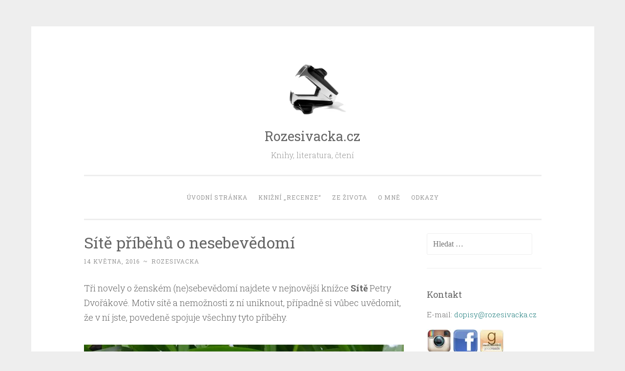

--- FILE ---
content_type: text/html; charset=UTF-8
request_url: https://www.rozesivacka.cz/site-recenze/
body_size: 21306
content:
<!DOCTYPE html>
<html lang="cs">
<head>
<meta charset="UTF-8">
<meta name="viewport" content="width=device-width, initial-scale=1">
<title>Sítě příběhů o nesebevědomí | Rozesivacka.cz</title>
<link rel="profile" href="http://gmpg.org/xfn/11">
<link rel="pingback" href="https://www.rozesivacka.cz/xmlrpc.php">

<meta name='robots' content='index, follow, max-image-preview:large, max-snippet:-1, max-video-preview:-1' />

	<!-- This site is optimized with the Yoast SEO plugin v18.3 - https://yoast.com/wordpress/plugins/seo/ -->
	<link rel="canonical" href="https://www.rozesivacka.cz/site-recenze/" />
	<meta property="og:locale" content="cs_CZ" />
	<meta property="og:type" content="article" />
	<meta property="og:title" content="Sítě příběhů o nesebevědomí | Rozesivacka.cz" />
	<meta property="og:description" content="Tři novely o ženském (ne)sebevědomí najdete v nejnovější knížce Sítě Petry Dvořákové. Motiv sítě a nemožnosti z ní uniknout, případně si vůbec uvědomit, že v ní jste, povedeně spojuje všechny tyto příběhy. Název: Sítě Autor: Petra Dvořáková Nakladatelství: Host Vydání: 2016 Počet stran: 320 Nedávno jsem přečetla v rychlém sledu předchozí dvě knihy Petry Dvořákové (Proměněné sny a [&hellip;]" />
	<meta property="og:url" content="https://www.rozesivacka.cz/site-recenze/" />
	<meta property="og:site_name" content="Rozesivacka.cz" />
	<meta property="article:publisher" content="http://facebook.com/rozesivacka" />
	<meta property="article:author" content="http://facebook.com/rozesivacka" />
	<meta property="article:published_time" content="2016-05-14T13:21:22+00:00" />
	<meta property="article:modified_time" content="2016-07-20T16:53:04+00:00" />
	<meta property="og:image" content="https://i0.wp.com/www.rozesivacka.cz/wp-content/uploads/2016/05/site.jpg?fit=656%2C425&#038;ssl=1" />
	<meta property="og:image:width" content="656" />
	<meta property="og:image:height" content="425" />
	<meta property="og:image:type" content="image/jpeg" />
	<meta name="twitter:card" content="summary" />
	<meta name="twitter:creator" content="@rozesivacka" />
	<meta name="twitter:site" content="@rozesivacka" />
	<meta name="twitter:label1" content="Napsal(a)" />
	<meta name="twitter:data1" content="rozesivacka" />
	<meta name="twitter:label2" content="Odhadovaná doba čtení" />
	<meta name="twitter:data2" content="5 minut" />
	<script type="application/ld+json" class="yoast-schema-graph">{"@context":"https://schema.org","@graph":[{"@type":"WebSite","@id":"http://www.rozesivacka.cz/#website","url":"http://www.rozesivacka.cz/","name":"Rozesivacka.cz","description":"Knihy, literatura, čtení","publisher":{"@id":"http://www.rozesivacka.cz/#/schema/person/119e18a7e0d4ba6413cb6044acf5d9aa"},"potentialAction":[{"@type":"SearchAction","target":{"@type":"EntryPoint","urlTemplate":"http://www.rozesivacka.cz/?s={search_term_string}"},"query-input":"required name=search_term_string"}],"inLanguage":"cs"},{"@type":"ImageObject","@id":"https://www.rozesivacka.cz/site-recenze/#primaryimage","inLanguage":"cs","url":"https://i0.wp.com/www.rozesivacka.cz/wp-content/uploads/2016/05/site.jpg?fit=656%2C425&ssl=1","contentUrl":"https://i0.wp.com/www.rozesivacka.cz/wp-content/uploads/2016/05/site.jpg?fit=656%2C425&ssl=1","width":656,"height":425,"caption":"Sítě"},{"@type":"WebPage","@id":"https://www.rozesivacka.cz/site-recenze/#webpage","url":"https://www.rozesivacka.cz/site-recenze/","name":"Sítě příběhů o nesebevědomí | Rozesivacka.cz","isPartOf":{"@id":"http://www.rozesivacka.cz/#website"},"primaryImageOfPage":{"@id":"https://www.rozesivacka.cz/site-recenze/#primaryimage"},"datePublished":"2016-05-14T13:21:22+00:00","dateModified":"2016-07-20T16:53:04+00:00","breadcrumb":{"@id":"https://www.rozesivacka.cz/site-recenze/#breadcrumb"},"inLanguage":"cs","potentialAction":[{"@type":"ReadAction","target":["https://www.rozesivacka.cz/site-recenze/"]}]},{"@type":"BreadcrumbList","@id":"https://www.rozesivacka.cz/site-recenze/#breadcrumb","itemListElement":[{"@type":"ListItem","position":1,"name":"Domů","item":"http://www.rozesivacka.cz/"},{"@type":"ListItem","position":2,"name":"Sítě příběhů o nesebevědomí"}]},{"@type":"Article","@id":"https://www.rozesivacka.cz/site-recenze/#article","isPartOf":{"@id":"https://www.rozesivacka.cz/site-recenze/#webpage"},"author":{"@id":"http://www.rozesivacka.cz/#/schema/person/119e18a7e0d4ba6413cb6044acf5d9aa"},"headline":"Sítě příběhů o nesebevědomí","datePublished":"2016-05-14T13:21:22+00:00","dateModified":"2016-07-20T16:53:04+00:00","mainEntityOfPage":{"@id":"https://www.rozesivacka.cz/site-recenze/#webpage"},"wordCount":942,"commentCount":5,"publisher":{"@id":"http://www.rozesivacka.cz/#/schema/person/119e18a7e0d4ba6413cb6044acf5d9aa"},"image":{"@id":"https://www.rozesivacka.cz/site-recenze/#primaryimage"},"thumbnailUrl":"https://i0.wp.com/www.rozesivacka.cz/wp-content/uploads/2016/05/site.jpg?fit=656%2C425&ssl=1","keywords":["česká literatura","host","povídky","psychologické","recenze"],"articleSection":["Knižní \"recenze\""],"inLanguage":"cs","potentialAction":[{"@type":"CommentAction","name":"Comment","target":["https://www.rozesivacka.cz/site-recenze/#respond"]}]},{"@type":["Person","Organization"],"@id":"http://www.rozesivacka.cz/#/schema/person/119e18a7e0d4ba6413cb6044acf5d9aa","name":"rozesivacka","image":{"@type":"ImageObject","@id":"http://www.rozesivacka.cz/#personlogo","inLanguage":"cs","url":"https://i0.wp.com/www.rozesivacka.cz/wp-content/uploads/2022/03/270070877_10209457966482591_3121222179793102177_n-1.jpg?fit=720%2C960","contentUrl":"https://i0.wp.com/www.rozesivacka.cz/wp-content/uploads/2022/03/270070877_10209457966482591_3121222179793102177_n-1.jpg?fit=720%2C960","width":720,"height":960,"caption":"rozesivacka"},"logo":{"@id":"http://www.rozesivacka.cz/#personlogo"},"sameAs":["http://www.rozesivacka.cz","http://facebook.com/rozesivacka"],"url":"https://www.rozesivacka.cz/author/monika/"}]}</script>
	<!-- / Yoast SEO plugin. -->


<link rel='dns-prefetch' href='//secure.gravatar.com' />
<link rel='dns-prefetch' href='//fonts.googleapis.com' />
<link rel='dns-prefetch' href='//s.w.org' />
<link rel='dns-prefetch' href='//v0.wordpress.com' />
<link rel='dns-prefetch' href='//i0.wp.com' />
<link rel='dns-prefetch' href='//jetpack.wordpress.com' />
<link rel='dns-prefetch' href='//s0.wp.com' />
<link rel='dns-prefetch' href='//public-api.wordpress.com' />
<link rel='dns-prefetch' href='//0.gravatar.com' />
<link rel='dns-prefetch' href='//1.gravatar.com' />
<link rel='dns-prefetch' href='//2.gravatar.com' />
<link rel="alternate" type="application/rss+xml" title="Rozesivacka.cz &raquo; RSS zdroj" href="https://www.rozesivacka.cz/feed/" />
<link rel="alternate" type="application/rss+xml" title="Rozesivacka.cz &raquo; RSS komentářů" href="https://www.rozesivacka.cz/comments/feed/" />
<link rel="alternate" type="application/rss+xml" title="Rozesivacka.cz &raquo; RSS komentářů pro Sítě příběhů o nesebevědomí" href="https://www.rozesivacka.cz/site-recenze/feed/" />
<script type="text/javascript">
window._wpemojiSettings = {"baseUrl":"https:\/\/s.w.org\/images\/core\/emoji\/13.1.0\/72x72\/","ext":".png","svgUrl":"https:\/\/s.w.org\/images\/core\/emoji\/13.1.0\/svg\/","svgExt":".svg","source":{"concatemoji":"https:\/\/www.rozesivacka.cz\/wp-includes\/js\/wp-emoji-release.min.js?ver=5.9.12"}};
/*! This file is auto-generated */
!function(e,a,t){var n,r,o,i=a.createElement("canvas"),p=i.getContext&&i.getContext("2d");function s(e,t){var a=String.fromCharCode;p.clearRect(0,0,i.width,i.height),p.fillText(a.apply(this,e),0,0);e=i.toDataURL();return p.clearRect(0,0,i.width,i.height),p.fillText(a.apply(this,t),0,0),e===i.toDataURL()}function c(e){var t=a.createElement("script");t.src=e,t.defer=t.type="text/javascript",a.getElementsByTagName("head")[0].appendChild(t)}for(o=Array("flag","emoji"),t.supports={everything:!0,everythingExceptFlag:!0},r=0;r<o.length;r++)t.supports[o[r]]=function(e){if(!p||!p.fillText)return!1;switch(p.textBaseline="top",p.font="600 32px Arial",e){case"flag":return s([127987,65039,8205,9895,65039],[127987,65039,8203,9895,65039])?!1:!s([55356,56826,55356,56819],[55356,56826,8203,55356,56819])&&!s([55356,57332,56128,56423,56128,56418,56128,56421,56128,56430,56128,56423,56128,56447],[55356,57332,8203,56128,56423,8203,56128,56418,8203,56128,56421,8203,56128,56430,8203,56128,56423,8203,56128,56447]);case"emoji":return!s([10084,65039,8205,55357,56613],[10084,65039,8203,55357,56613])}return!1}(o[r]),t.supports.everything=t.supports.everything&&t.supports[o[r]],"flag"!==o[r]&&(t.supports.everythingExceptFlag=t.supports.everythingExceptFlag&&t.supports[o[r]]);t.supports.everythingExceptFlag=t.supports.everythingExceptFlag&&!t.supports.flag,t.DOMReady=!1,t.readyCallback=function(){t.DOMReady=!0},t.supports.everything||(n=function(){t.readyCallback()},a.addEventListener?(a.addEventListener("DOMContentLoaded",n,!1),e.addEventListener("load",n,!1)):(e.attachEvent("onload",n),a.attachEvent("onreadystatechange",function(){"complete"===a.readyState&&t.readyCallback()})),(n=t.source||{}).concatemoji?c(n.concatemoji):n.wpemoji&&n.twemoji&&(c(n.twemoji),c(n.wpemoji)))}(window,document,window._wpemojiSettings);
</script>
<style type="text/css">
img.wp-smiley,
img.emoji {
	display: inline !important;
	border: none !important;
	box-shadow: none !important;
	height: 1em !important;
	width: 1em !important;
	margin: 0 0.07em !important;
	vertical-align: -0.1em !important;
	background: none !important;
	padding: 0 !important;
}
</style>
	<link rel='stylesheet' id='sbi_styles-css'  href='https://www.rozesivacka.cz/wp-content/plugins/instagram-feed/css/sbi-styles.min.css?ver=6.0.4' type='text/css' media='all' />
<link rel='stylesheet' id='wp-block-library-css'  href='https://www.rozesivacka.cz/wp-includes/css/dist/block-library/style.min.css?ver=5.9.12' type='text/css' media='all' />
<style id='wp-block-library-inline-css' type='text/css'>
.has-text-align-justify{text-align:justify;}
</style>
<link rel='stylesheet' id='mediaelement-css'  href='https://www.rozesivacka.cz/wp-includes/js/mediaelement/mediaelementplayer-legacy.min.css?ver=4.2.16' type='text/css' media='all' />
<link rel='stylesheet' id='wp-mediaelement-css'  href='https://www.rozesivacka.cz/wp-includes/js/mediaelement/wp-mediaelement.min.css?ver=5.9.12' type='text/css' media='all' />
<style id='global-styles-inline-css' type='text/css'>
body{--wp--preset--color--black: #000000;--wp--preset--color--cyan-bluish-gray: #abb8c3;--wp--preset--color--white: #ffffff;--wp--preset--color--pale-pink: #f78da7;--wp--preset--color--vivid-red: #cf2e2e;--wp--preset--color--luminous-vivid-orange: #ff6900;--wp--preset--color--luminous-vivid-amber: #fcb900;--wp--preset--color--light-green-cyan: #7bdcb5;--wp--preset--color--vivid-green-cyan: #00d084;--wp--preset--color--pale-cyan-blue: #8ed1fc;--wp--preset--color--vivid-cyan-blue: #0693e3;--wp--preset--color--vivid-purple: #9b51e0;--wp--preset--gradient--vivid-cyan-blue-to-vivid-purple: linear-gradient(135deg,rgba(6,147,227,1) 0%,rgb(155,81,224) 100%);--wp--preset--gradient--light-green-cyan-to-vivid-green-cyan: linear-gradient(135deg,rgb(122,220,180) 0%,rgb(0,208,130) 100%);--wp--preset--gradient--luminous-vivid-amber-to-luminous-vivid-orange: linear-gradient(135deg,rgba(252,185,0,1) 0%,rgba(255,105,0,1) 100%);--wp--preset--gradient--luminous-vivid-orange-to-vivid-red: linear-gradient(135deg,rgba(255,105,0,1) 0%,rgb(207,46,46) 100%);--wp--preset--gradient--very-light-gray-to-cyan-bluish-gray: linear-gradient(135deg,rgb(238,238,238) 0%,rgb(169,184,195) 100%);--wp--preset--gradient--cool-to-warm-spectrum: linear-gradient(135deg,rgb(74,234,220) 0%,rgb(151,120,209) 20%,rgb(207,42,186) 40%,rgb(238,44,130) 60%,rgb(251,105,98) 80%,rgb(254,248,76) 100%);--wp--preset--gradient--blush-light-purple: linear-gradient(135deg,rgb(255,206,236) 0%,rgb(152,150,240) 100%);--wp--preset--gradient--blush-bordeaux: linear-gradient(135deg,rgb(254,205,165) 0%,rgb(254,45,45) 50%,rgb(107,0,62) 100%);--wp--preset--gradient--luminous-dusk: linear-gradient(135deg,rgb(255,203,112) 0%,rgb(199,81,192) 50%,rgb(65,88,208) 100%);--wp--preset--gradient--pale-ocean: linear-gradient(135deg,rgb(255,245,203) 0%,rgb(182,227,212) 50%,rgb(51,167,181) 100%);--wp--preset--gradient--electric-grass: linear-gradient(135deg,rgb(202,248,128) 0%,rgb(113,206,126) 100%);--wp--preset--gradient--midnight: linear-gradient(135deg,rgb(2,3,129) 0%,rgb(40,116,252) 100%);--wp--preset--duotone--dark-grayscale: url('#wp-duotone-dark-grayscale');--wp--preset--duotone--grayscale: url('#wp-duotone-grayscale');--wp--preset--duotone--purple-yellow: url('#wp-duotone-purple-yellow');--wp--preset--duotone--blue-red: url('#wp-duotone-blue-red');--wp--preset--duotone--midnight: url('#wp-duotone-midnight');--wp--preset--duotone--magenta-yellow: url('#wp-duotone-magenta-yellow');--wp--preset--duotone--purple-green: url('#wp-duotone-purple-green');--wp--preset--duotone--blue-orange: url('#wp-duotone-blue-orange');--wp--preset--font-size--small: 13px;--wp--preset--font-size--medium: 20px;--wp--preset--font-size--large: 36px;--wp--preset--font-size--x-large: 42px;}.has-black-color{color: var(--wp--preset--color--black) !important;}.has-cyan-bluish-gray-color{color: var(--wp--preset--color--cyan-bluish-gray) !important;}.has-white-color{color: var(--wp--preset--color--white) !important;}.has-pale-pink-color{color: var(--wp--preset--color--pale-pink) !important;}.has-vivid-red-color{color: var(--wp--preset--color--vivid-red) !important;}.has-luminous-vivid-orange-color{color: var(--wp--preset--color--luminous-vivid-orange) !important;}.has-luminous-vivid-amber-color{color: var(--wp--preset--color--luminous-vivid-amber) !important;}.has-light-green-cyan-color{color: var(--wp--preset--color--light-green-cyan) !important;}.has-vivid-green-cyan-color{color: var(--wp--preset--color--vivid-green-cyan) !important;}.has-pale-cyan-blue-color{color: var(--wp--preset--color--pale-cyan-blue) !important;}.has-vivid-cyan-blue-color{color: var(--wp--preset--color--vivid-cyan-blue) !important;}.has-vivid-purple-color{color: var(--wp--preset--color--vivid-purple) !important;}.has-black-background-color{background-color: var(--wp--preset--color--black) !important;}.has-cyan-bluish-gray-background-color{background-color: var(--wp--preset--color--cyan-bluish-gray) !important;}.has-white-background-color{background-color: var(--wp--preset--color--white) !important;}.has-pale-pink-background-color{background-color: var(--wp--preset--color--pale-pink) !important;}.has-vivid-red-background-color{background-color: var(--wp--preset--color--vivid-red) !important;}.has-luminous-vivid-orange-background-color{background-color: var(--wp--preset--color--luminous-vivid-orange) !important;}.has-luminous-vivid-amber-background-color{background-color: var(--wp--preset--color--luminous-vivid-amber) !important;}.has-light-green-cyan-background-color{background-color: var(--wp--preset--color--light-green-cyan) !important;}.has-vivid-green-cyan-background-color{background-color: var(--wp--preset--color--vivid-green-cyan) !important;}.has-pale-cyan-blue-background-color{background-color: var(--wp--preset--color--pale-cyan-blue) !important;}.has-vivid-cyan-blue-background-color{background-color: var(--wp--preset--color--vivid-cyan-blue) !important;}.has-vivid-purple-background-color{background-color: var(--wp--preset--color--vivid-purple) !important;}.has-black-border-color{border-color: var(--wp--preset--color--black) !important;}.has-cyan-bluish-gray-border-color{border-color: var(--wp--preset--color--cyan-bluish-gray) !important;}.has-white-border-color{border-color: var(--wp--preset--color--white) !important;}.has-pale-pink-border-color{border-color: var(--wp--preset--color--pale-pink) !important;}.has-vivid-red-border-color{border-color: var(--wp--preset--color--vivid-red) !important;}.has-luminous-vivid-orange-border-color{border-color: var(--wp--preset--color--luminous-vivid-orange) !important;}.has-luminous-vivid-amber-border-color{border-color: var(--wp--preset--color--luminous-vivid-amber) !important;}.has-light-green-cyan-border-color{border-color: var(--wp--preset--color--light-green-cyan) !important;}.has-vivid-green-cyan-border-color{border-color: var(--wp--preset--color--vivid-green-cyan) !important;}.has-pale-cyan-blue-border-color{border-color: var(--wp--preset--color--pale-cyan-blue) !important;}.has-vivid-cyan-blue-border-color{border-color: var(--wp--preset--color--vivid-cyan-blue) !important;}.has-vivid-purple-border-color{border-color: var(--wp--preset--color--vivid-purple) !important;}.has-vivid-cyan-blue-to-vivid-purple-gradient-background{background: var(--wp--preset--gradient--vivid-cyan-blue-to-vivid-purple) !important;}.has-light-green-cyan-to-vivid-green-cyan-gradient-background{background: var(--wp--preset--gradient--light-green-cyan-to-vivid-green-cyan) !important;}.has-luminous-vivid-amber-to-luminous-vivid-orange-gradient-background{background: var(--wp--preset--gradient--luminous-vivid-amber-to-luminous-vivid-orange) !important;}.has-luminous-vivid-orange-to-vivid-red-gradient-background{background: var(--wp--preset--gradient--luminous-vivid-orange-to-vivid-red) !important;}.has-very-light-gray-to-cyan-bluish-gray-gradient-background{background: var(--wp--preset--gradient--very-light-gray-to-cyan-bluish-gray) !important;}.has-cool-to-warm-spectrum-gradient-background{background: var(--wp--preset--gradient--cool-to-warm-spectrum) !important;}.has-blush-light-purple-gradient-background{background: var(--wp--preset--gradient--blush-light-purple) !important;}.has-blush-bordeaux-gradient-background{background: var(--wp--preset--gradient--blush-bordeaux) !important;}.has-luminous-dusk-gradient-background{background: var(--wp--preset--gradient--luminous-dusk) !important;}.has-pale-ocean-gradient-background{background: var(--wp--preset--gradient--pale-ocean) !important;}.has-electric-grass-gradient-background{background: var(--wp--preset--gradient--electric-grass) !important;}.has-midnight-gradient-background{background: var(--wp--preset--gradient--midnight) !important;}.has-small-font-size{font-size: var(--wp--preset--font-size--small) !important;}.has-medium-font-size{font-size: var(--wp--preset--font-size--medium) !important;}.has-large-font-size{font-size: var(--wp--preset--font-size--large) !important;}.has-x-large-font-size{font-size: var(--wp--preset--font-size--x-large) !important;}
</style>
<link rel='stylesheet' id='accordion_archives-css'  href='https://www.rozesivacka.cz/wp-content/plugins/accordion-archive-widget/style.css?ver=1.0' type='text/css' media='all' />
<link rel='stylesheet' id='bwg_fonts-css'  href='https://www.rozesivacka.cz/wp-content/plugins/photo-gallery/css/bwg-fonts/fonts.css?ver=0.0.1' type='text/css' media='all' />
<link rel='stylesheet' id='sumoselect-css'  href='https://www.rozesivacka.cz/wp-content/plugins/photo-gallery/css/sumoselect.min.css?ver=3.3.24' type='text/css' media='all' />
<link rel='stylesheet' id='mCustomScrollbar-css'  href='https://www.rozesivacka.cz/wp-content/plugins/photo-gallery/css/jquery.mCustomScrollbar.min.css?ver=3.1.5' type='text/css' media='all' />
<link rel='stylesheet' id='bwg_frontend-css'  href='https://www.rozesivacka.cz/wp-content/plugins/photo-gallery/css/styles.min.css?ver=1.6.1' type='text/css' media='all' />
<link rel='stylesheet' id='dashicons-css'  href='https://www.rozesivacka.cz/wp-includes/css/dashicons.min.css?ver=5.9.12' type='text/css' media='all' />
<link rel='stylesheet' id='post-views-counter-frontend-css'  href='https://www.rozesivacka.cz/wp-content/plugins/post-views-counter/css/frontend.css?ver=1.3.11' type='text/css' media='all' />
<link rel='stylesheet' id='ppress-frontend-css'  href='https://www.rozesivacka.cz/wp-content/plugins/wp-user-avatar/assets/css/frontend.min.css?ver=3.2.9' type='text/css' media='all' />
<link rel='stylesheet' id='ppress-flatpickr-css'  href='https://www.rozesivacka.cz/wp-content/plugins/wp-user-avatar/assets/flatpickr/flatpickr.min.css?ver=3.2.9' type='text/css' media='all' />
<link rel='stylesheet' id='ppress-select2-css'  href='https://www.rozesivacka.cz/wp-content/plugins/wp-user-avatar/assets/select2/select2.min.css?ver=5.9.12' type='text/css' media='all' />
<link rel='stylesheet' id='penscratch-style-css'  href='https://www.rozesivacka.cz/wp-content/themes/penscratch/style.css?ver=5.9.12' type='text/css' media='all' />
<link rel='stylesheet' id='penscratch-fonts-css'  href='https://fonts.googleapis.com/css?family=Roboto+Slab:300,400,700&#038;subset=latin%2Clatin-ext' type='text/css' media='all' />
<link rel='stylesheet' id='genericons-css'  href='https://www.rozesivacka.cz/wp-content/plugins/jetpack/_inc/genericons/genericons/genericons.css?ver=3.1' type='text/css' media='all' />
<link rel='stylesheet' id='social-logos-css'  href='https://www.rozesivacka.cz/wp-content/plugins/jetpack/_inc/social-logos/social-logos.min.css?ver=10.7.2' type='text/css' media='all' />
<link rel='stylesheet' id='jetpack_css-css'  href='https://www.rozesivacka.cz/wp-content/plugins/jetpack/css/jetpack.css?ver=10.7.2' type='text/css' media='all' />
<script type='text/javascript' id='jetpack_related-posts-js-extra'>
/* <![CDATA[ */
var related_posts_js_options = {"post_heading":"h4"};
/* ]]> */
</script>
<script type='text/javascript' src='https://www.rozesivacka.cz/wp-content/plugins/jetpack/_inc/build/related-posts/related-posts.min.js?ver=20211209' id='jetpack_related-posts-js'></script>
<script type='text/javascript' src='https://www.rozesivacka.cz/wp-includes/js/jquery/jquery.min.js?ver=3.6.0' id='jquery-core-js'></script>
<script type='text/javascript' src='https://www.rozesivacka.cz/wp-includes/js/jquery/jquery-migrate.min.js?ver=3.3.2' id='jquery-migrate-js'></script>
<script type='text/javascript' src='https://www.rozesivacka.cz/wp-content/plugins/accordion-archive-widget/script.js?ver=5.9.12' id='accordion_archives_script-js'></script>
<script type='text/javascript' src='https://www.rozesivacka.cz/wp-content/plugins/photo-gallery/js/jquery.sumoselect.min.js?ver=3.3.24' id='sumoselect-js'></script>
<script type='text/javascript' src='https://www.rozesivacka.cz/wp-content/plugins/photo-gallery/js/jquery.mobile.min.js?ver=1.4.5' id='jquery-mobile-js'></script>
<script type='text/javascript' src='https://www.rozesivacka.cz/wp-content/plugins/photo-gallery/js/jquery.mCustomScrollbar.concat.min.js?ver=3.1.5' id='mCustomScrollbar-js'></script>
<script type='text/javascript' src='https://www.rozesivacka.cz/wp-content/plugins/photo-gallery/js/jquery.fullscreen.min.js?ver=0.6.0' id='jquery-fullscreen-js'></script>
<script type='text/javascript' id='bwg_frontend-js-extra'>
/* <![CDATA[ */
var bwg_objectsL10n = {"bwg_field_required":"field is required.","bwg_mail_validation":"Toto nen\u00ed platn\u00e1 e-mailov\u00e1 adresa.","bwg_search_result":"Nejsou \u017e\u00e1dn\u00e9 sn\u00edmky, kter\u00e9 odpov\u00eddaj\u00ed zadan\u00fdm.","bwg_select_tag":"Select Tag","bwg_order_by":"Order By","bwg_search":"Hledat","bwg_show_ecommerce":"Show Ecommerce","bwg_hide_ecommerce":"Hide Ecommerce","bwg_show_comments":"Zobrazit koment\u00e1\u0159e","bwg_hide_comments":"Skr\u00fdt koment\u00e1\u0159e","bwg_restore":"Obnovit","bwg_maximize":"Maximalizovat","bwg_fullscreen":"Cel\u00e1 obrazovka","bwg_exit_fullscreen":"Ukon\u010dete cel\u00e1 obrazovka","bwg_search_tag":"SEARCH...","bwg_tag_no_match":"No tags found","bwg_all_tags_selected":"All tags selected","bwg_tags_selected":"tags selected","play":"P\u0159ehr\u00e1t","pause":"Pauza","is_pro":"","bwg_play":"P\u0159ehr\u00e1t","bwg_pause":"Pauza","bwg_hide_info":"Skr\u00fdt","bwg_show_info":"Zobrazit informace","bwg_hide_rating":"Skr\u00fdt hodnocen\u00ed","bwg_show_rating":"Zobrazit hodnocen\u00ed","ok":"Ok","cancel":"Cancel","select_all":"Select all","lazy_load":"0","lazy_loader":"https:\/\/www.rozesivacka.cz\/wp-content\/plugins\/photo-gallery\/images\/ajax_loader.png","front_ajax":"0","bwg_tag_see_all":"see all tags","bwg_tag_see_less":"see less tags"};
/* ]]> */
</script>
<script type='text/javascript' src='https://www.rozesivacka.cz/wp-content/plugins/photo-gallery/js/scripts.min.js?ver=1.6.1' id='bwg_frontend-js'></script>
<script type='text/javascript' src='https://www.rozesivacka.cz/wp-content/plugins/wp-user-avatar/assets/flatpickr/flatpickr.min.js?ver=5.9.12' id='ppress-flatpickr-js'></script>
<script type='text/javascript' src='https://www.rozesivacka.cz/wp-content/plugins/wp-user-avatar/assets/select2/select2.min.js?ver=5.9.12' id='ppress-select2-js'></script>
<link rel="https://api.w.org/" href="https://www.rozesivacka.cz/wp-json/" /><link rel="alternate" type="application/json" href="https://www.rozesivacka.cz/wp-json/wp/v2/posts/740" /><link rel="EditURI" type="application/rsd+xml" title="RSD" href="https://www.rozesivacka.cz/xmlrpc.php?rsd" />
<link rel="wlwmanifest" type="application/wlwmanifest+xml" href="https://www.rozesivacka.cz/wp-includes/wlwmanifest.xml" /> 
<meta name="generator" content="WordPress 5.9.12" />
<link rel='shortlink' href='https://wp.me/p77xEZ-bW' />
<link rel="alternate" type="application/json+oembed" href="https://www.rozesivacka.cz/wp-json/oembed/1.0/embed?url=https%3A%2F%2Fwww.rozesivacka.cz%2Fsite-recenze%2F" />
<link rel="alternate" type="text/xml+oembed" href="https://www.rozesivacka.cz/wp-json/oembed/1.0/embed?url=https%3A%2F%2Fwww.rozesivacka.cz%2Fsite-recenze%2F&#038;format=xml" />
<script>
  (function(i,s,o,g,r,a,m){i['GoogleAnalyticsObject']=r;i[r]=i[r]||function(){
  (i[r].q=i[r].q||[]).push(arguments)},i[r].l=1*new Date();a=s.createElement(o),
  m=s.getElementsByTagName(o)[0];a.async=1;a.src=g;m.parentNode.insertBefore(a,m)
  })(window,document,'script','//www.google-analytics.com/analytics.js','ga');

  ga('create', 'UA-71967606-1', 'auto');
  ga('send', 'pageview');

</script>
<meta name="author" content="Monika Havlasová"><style type='text/css'>img#wpstats{display:none}</style>
	<style type="text/css">.broken_link, a.broken_link {
	text-decoration: line-through;
}</style>
		<style>
			#wp-admin-bar-pvc-post-views .pvc-graph-container { padding-top: 6px; padding-bottom: 6px; position: relative; display: block; height: 100%; box-sizing: border-box; }
			#wp-admin-bar-pvc-post-views .pvc-line-graph {
				display: inline-block;
				width: 1px;
				margin-right: 1px;
				background-color: #ccc;
				vertical-align: baseline;
			}
			#wp-admin-bar-pvc-post-views .pvc-line-graph:hover { background-color: #eee; }
			#wp-admin-bar-pvc-post-views .pvc-line-graph-0 { height: 1% }
			#wp-admin-bar-pvc-post-views .pvc-line-graph-1 { height: 5% }
			#wp-admin-bar-pvc-post-views .pvc-line-graph-2 { height: 10% }
			#wp-admin-bar-pvc-post-views .pvc-line-graph-3 { height: 15% }
			#wp-admin-bar-pvc-post-views .pvc-line-graph-4 { height: 20% }
			#wp-admin-bar-pvc-post-views .pvc-line-graph-5 { height: 25% }
			#wp-admin-bar-pvc-post-views .pvc-line-graph-6 { height: 30% }
			#wp-admin-bar-pvc-post-views .pvc-line-graph-7 { height: 35% }
			#wp-admin-bar-pvc-post-views .pvc-line-graph-8 { height: 40% }
			#wp-admin-bar-pvc-post-views .pvc-line-graph-9 { height: 45% }
			#wp-admin-bar-pvc-post-views .pvc-line-graph-10 { height: 50% }
			#wp-admin-bar-pvc-post-views .pvc-line-graph-11 { height: 55% }
			#wp-admin-bar-pvc-post-views .pvc-line-graph-12 { height: 60% }
			#wp-admin-bar-pvc-post-views .pvc-line-graph-13 { height: 65% }
			#wp-admin-bar-pvc-post-views .pvc-line-graph-14 { height: 70% }
			#wp-admin-bar-pvc-post-views .pvc-line-graph-15 { height: 75% }
			#wp-admin-bar-pvc-post-views .pvc-line-graph-16 { height: 80% }
			#wp-admin-bar-pvc-post-views .pvc-line-graph-17 { height: 85% }
			#wp-admin-bar-pvc-post-views .pvc-line-graph-18 { height: 90% }
			#wp-admin-bar-pvc-post-views .pvc-line-graph-19 { height: 95% }
			#wp-admin-bar-pvc-post-views .pvc-line-graph-20 { height: 100% }
		</style><link rel="icon" href="https://i0.wp.com/www.rozesivacka.cz/wp-content/uploads/2016/01/cropped-800px-Staple_remover.jpg?fit=32%2C32&#038;ssl=1" sizes="32x32" />
<link rel="icon" href="https://i0.wp.com/www.rozesivacka.cz/wp-content/uploads/2016/01/cropped-800px-Staple_remover.jpg?fit=192%2C192&#038;ssl=1" sizes="192x192" />
<link rel="apple-touch-icon" href="https://i0.wp.com/www.rozesivacka.cz/wp-content/uploads/2016/01/cropped-800px-Staple_remover.jpg?fit=180%2C180&#038;ssl=1" />
<meta name="msapplication-TileImage" content="https://i0.wp.com/www.rozesivacka.cz/wp-content/uploads/2016/01/cropped-800px-Staple_remover.jpg?fit=270%2C270&#038;ssl=1" />
</head>

<body class="post-template-default single single-post postid-740 single-format-standard wp-custom-logo has-site-logo">

<div id="page" class="hfeed site">
	<a class="skip-link screen-reader-text" href="#content">Skip to content</a>
	<header id="masthead" class="site-header" role="banner">
		<div class="site-branding">
			<a href="https://www.rozesivacka.cz/" class="site-logo-link" rel="home" itemprop="url"><img width="300" height="254" src="https://i0.wp.com/www.rozesivacka.cz/wp-content/uploads/2016/01/800px-Staple_remover.jpg?fit=300%2C254&amp;ssl=1" class="site-logo attachment-penscratch-site-logo" alt="" loading="lazy" data-size="penscratch-site-logo" itemprop="logo" srcset="https://i0.wp.com/www.rozesivacka.cz/wp-content/uploads/2016/01/800px-Staple_remover.jpg?w=800&amp;ssl=1 800w, https://i0.wp.com/www.rozesivacka.cz/wp-content/uploads/2016/01/800px-Staple_remover.jpg?resize=300%2C254&amp;ssl=1 300w, https://i0.wp.com/www.rozesivacka.cz/wp-content/uploads/2016/01/800px-Staple_remover.jpg?resize=768%2C650&amp;ssl=1 768w" sizes="(max-width: 300px) 100vw, 300px" data-attachment-id="137" data-permalink="https://www.rozesivacka.cz/800px-staple_remover/" data-orig-file="https://i0.wp.com/www.rozesivacka.cz/wp-content/uploads/2016/01/800px-Staple_remover.jpg?fit=800%2C677&amp;ssl=1" data-orig-size="800,677" data-comments-opened="1" data-image-meta="{&quot;aperture&quot;:&quot;0&quot;,&quot;credit&quot;:&quot;&quot;,&quot;camera&quot;:&quot;&quot;,&quot;caption&quot;:&quot;&quot;,&quot;created_timestamp&quot;:&quot;0&quot;,&quot;copyright&quot;:&quot;&quot;,&quot;focal_length&quot;:&quot;0&quot;,&quot;iso&quot;:&quot;0&quot;,&quot;shutter_speed&quot;:&quot;0&quot;,&quot;title&quot;:&quot;&quot;,&quot;orientation&quot;:&quot;0&quot;}" data-image-title="800px-Staple_remover" data-image-description="" data-image-caption="" data-medium-file="https://i0.wp.com/www.rozesivacka.cz/wp-content/uploads/2016/01/800px-Staple_remover.jpg?fit=300%2C254&amp;ssl=1" data-large-file="https://i0.wp.com/www.rozesivacka.cz/wp-content/uploads/2016/01/800px-Staple_remover.jpg?fit=656%2C555&amp;ssl=1" /></a>			<h1 class="site-title"><a href="https://www.rozesivacka.cz/" rel="home">Rozesivacka.cz</a></h1>
			<h2 class="site-description">Knihy, literatura, čtení</h2>
		</div>

		<nav id="site-navigation" class="main-navigation" role="navigation">
			<button class="menu-toggle">Menu</button>
			<div class="menu-horni-menu-container"><ul id="menu-horni-menu" class="menu"><li id="menu-item-144" class="menu-item menu-item-type-custom menu-item-object-custom menu-item-home menu-item-144"><a href="http://www.rozesivacka.cz/">Úvodní stránka</a></li>
<li id="menu-item-145" class="menu-item menu-item-type-taxonomy menu-item-object-category current-post-ancestor current-menu-parent current-post-parent menu-item-145"><a href="https://www.rozesivacka.cz/kategorie/knizni-recenze/">Knižní &#8222;recenze&#8220;</a></li>
<li id="menu-item-168" class="menu-item menu-item-type-taxonomy menu-item-object-category menu-item-168"><a href="https://www.rozesivacka.cz/kategorie/ze-zivota-knihomola/">Ze života</a></li>
<li id="menu-item-143" class="menu-item menu-item-type-post_type menu-item-object-page menu-item-143"><a href="https://www.rozesivacka.cz/o-mne/">O mně</a></li>
<li id="menu-item-142" class="menu-item menu-item-type-post_type menu-item-object-page menu-item-142"><a href="https://www.rozesivacka.cz/odkazy/">Odkazy</a></li>
</ul></div>		</nav><!-- #site-navigation -->
	</header><!-- #masthead -->

	<div id="content" class="site-content">
		
	<div id="primary" class="content-area">
		<main id="main" class="site-main" role="main">

		
			
<article id="post-740" class="post-740 post type-post status-publish format-standard has-post-thumbnail hentry category-knizni-recenze tag-ceska-literatura tag-host tag-povidky tag-psychologicke tag-recenze">
	<header class="entry-header">
		<h1 class="entry-title">Sítě příběhů o nesebevědomí</h1>
		<div class="entry-meta">
						<span class="posted-on"><a href="https://www.rozesivacka.cz/site-recenze/" rel="bookmark"><time class="entry-date published" datetime="2016-05-14T13:21:22+00:00">14 května, 2016</time><time class="updated" datetime="2016-07-20T16:53:04+00:00">20 července, 2016</time></a></span><span class="byline"><span class="sep"> ~ </span><span class="author vcard"><a class="url fn n" href="https://www.rozesivacka.cz/author/monika/">rozesivacka</a></span></span>					</div><!-- .entry-meta -->
	</header><!-- .entry-header -->

	<div class="entry-content">
		<p>Tři novely o ženském (ne)sebevědomí najdete v nejnovější knížce <strong>Sítě</strong> Petry Dvořákové. Motiv sítě a nemožnosti z ní uniknout, případně si vůbec uvědomit, že v ní jste, povedeně spojuje všechny tyto příběhy.<span id="more-740"></span></p>
<p><img data-attachment-id="741" data-permalink="https://www.rozesivacka.cz/site-recenze/site/" data-orig-file="https://i0.wp.com/www.rozesivacka.cz/wp-content/uploads/2016/05/site.jpg?fit=656%2C425&amp;ssl=1" data-orig-size="656,425" data-comments-opened="1" data-image-meta="{&quot;aperture&quot;:&quot;4.2&quot;,&quot;credit&quot;:&quot;&quot;,&quot;camera&quot;:&quot;NIKON D3100&quot;,&quot;caption&quot;:&quot;&quot;,&quot;created_timestamp&quot;:&quot;1463072857&quot;,&quot;copyright&quot;:&quot;&quot;,&quot;focal_length&quot;:&quot;30&quot;,&quot;iso&quot;:&quot;400&quot;,&quot;shutter_speed&quot;:&quot;0.016666666666667&quot;,&quot;title&quot;:&quot;&quot;,&quot;orientation&quot;:&quot;1&quot;}" data-image-title="site" data-image-description="" data-image-caption="" data-medium-file="https://i0.wp.com/www.rozesivacka.cz/wp-content/uploads/2016/05/site.jpg?fit=300%2C194&amp;ssl=1" data-large-file="https://i0.wp.com/www.rozesivacka.cz/wp-content/uploads/2016/05/site.jpg?fit=656%2C425&amp;ssl=1" class="alignnone size-full wp-image-741" src="https://i0.wp.com/www.rozesivacka.cz/wp-content/uploads/2016/05/site.jpg?resize=656%2C425" alt="Sítě" width="656" height="425" srcset="https://i0.wp.com/www.rozesivacka.cz/wp-content/uploads/2016/05/site.jpg?w=656&amp;ssl=1 656w, https://i0.wp.com/www.rozesivacka.cz/wp-content/uploads/2016/05/site.jpg?resize=300%2C194&amp;ssl=1 300w" sizes="(max-width: 656px) 100vw, 656px" data-recalc-dims="1" /></p>
<ul>
<li>Název: Sítě</li>
<li>Autor: Petra Dvořáková</li>
<li>Nakladatelství: Host</li>
<li>Vydání: 2016</li>
<li>Počet stran: 320</li>
</ul>
<p>Nedávno jsem přečetla v rychlém sledu předchozí dvě knihy Petry Dvořákové (Proměněné sny a Já jsem hlad) a obě mě velmi zaujaly. Není to lehké čtení, témata jsou náročná, ať už se jedná o rozhovory o katolické církvi nebo příběh dospělé ženy a matky, která bojuje s anorexií. O obou rozhodně <strong>budete přemýšlet i po odložení knížky</strong>. A nejinak je tomu i u Sítí.</p>
<p><strong>V prvním příběhu</strong> bojuje s nízkým sebevědomím Kristýna. Neustále v mysli diskutuje sama se sebou a snaží se oprostit od hlasu, který ji tlačí do podřízené pozice. Věčný nesoulad a vnitřní konflikty jsou hodně vyčerpávající a ona si moc dobře si uvědomuje, že to není v pořádku. Když pak ale konečně najde muže, se kterým jí je dobře, potlačí intuici a zdravý rozum dospělé ženy a matky a oči ji musí otevřít až pravidelná sezení u psychoterapeuta.</p>
<blockquote><p>&#8222;Jsi moc upjatá. Musíš rozlišovat, co si můžeš dovolit a co ne. Pravidla to za tebe nevyřeší.&#8220; Nechtěla se pouštět do sporů, a tak raději mlčela. Už proto, aby se před ním neprojevovala jako typická učitelka.</p></blockquote>
<p><strong>Druhý příběh</strong> je psán formou emailové konverzace Karolíny s knězem Ambrožem. S manželem čeká 4. dítě a má pocit, že její život směřuje přesně tam, kam nikdy nechtěla. Zvládne si prosadit své požadavky a osvobodit se od manžela, který nově objevil víru a horlivě ji prosazuje?</p>
<blockquote><p>Odmítal se mnou spát kvůli těm neshodám s antikoncepcí. Pokaždé když jsem projevila zájem o tělesnou blízkost, mě odmítl s tím, že si musí být jistý, že buď přijmu další dítě, nebo budu využívat plodných a neplodných dnů. A to jsem mu přislíbit nedokázala.</p></blockquote>
<p><strong>V třetím příběhu</strong> se setkáte s Naďou &#8211; zdravotní sestrou, která si šetří na operační zvětšení prsou. Pracuje v call centru, kde vědomě lže nastávajícím maminkám a přesvědčuje je o odběrech pupečníkové krve. Popisuje také svůj dosavadní život, kde se vzala její touha po moci a jak došla k tomu, že už ji ke štěstí chybí jen prsa 4.</p>
<blockquote><p>V ordinaci zdržuje jakejsi tlusťoch. Nemůže se zvednout, potí se, funí a smrdí. Chcánky k vyšetření přinesl ve flašce od kečupu. Představím si, jak ji pochcal, jen ji otřel hajzlpapírem a klidně mi ji vrazil do ruky.</p></blockquote>
<p>Nejcivilnější je první příběh, nejdrastičtější ten poslední Nadin. Osobně se mi četl nejhůře (<strong>nic pro slabé žaludky</strong>), ale nejvíc o něm musím po dočtení přemýšlet. Každá část je jiná stylově, hodně rozdílné jsou i hlavní hrdinky, ale u všech máte pocit, že jim do značné míry rozumíte. Fandíte jim, aby se dokázaly vzchopit, vzít svůj život do vlastních rukou, případně alespoň obrátit kormidlo jiným směrem.</p>
<p><strong>Co mi vadilo?</strong> Ano, nesebevědomí jedinci jakoby přitahovali manipulátory a lidi, kteří této vlastnosti dokážou zneužít, v příbězích mi ale přišlo, že se jde až moc do extrému. Nechci z děje moc prozrazovat, ale mám pocit, že ve skutečnosti často nenarazíte na typický případ psychopata nebo člověka, který se do křesťanství totálně zblázní a dogmaticky pak vyžaduje plnění veškerých pravidel. Sítí, do kterých nás nedostatek sebedůvěry chytá, je v každodenním životě spousta a nemusíme k tomu mít šíleného partnera. S tím jsem ale měla problém i u předchozích autorčiných knih. Hlavní postavy, okolí nebo situace mi přijdou někdy nevěrohodné, hnané do krajností, aby byly v příběhu zajímavější.</p>
<p>A ještě jedna věc &#8211; <strong>obálka</strong>. Já grafiku moc často nehodnotím, natož negativně, ale tady mi to opravdu moc nesedí. Na mě až moc doslovná fotografie, která jakoby lákala na příběh o nějakém sexuálním zneužívání. Kdybych na knížku nedostala doporučení a nečetla od autorky předchozí knihy, určitě bych po ní nesáhla.</p>
<p>Knihu určitě k přečtení doporučuji, Petra Dvořáková píše <strong>originálně</strong> a na českém trhu je k nepřehlédnutí. Přemýšlím, jestli mě příběhy zaujaly zejména proto, že jsem žena s nízkým sebevědomím, ale myslím, že by obstály bez problémů i bez toho :)</p>
<div class="post-views post-740 entry-meta">
				<span class="post-views-icon dashicons dashicons-chart-bar"></span>
				<span class="post-views-label">Post Views:</span>
				<span class="post-views-count">1&nbsp;265</span>
			</div><div class="sharedaddy sd-sharing-enabled"><div class="robots-nocontent sd-block sd-social sd-social-icon sd-sharing"><h3 class="sd-title">Sdílejte článek:</h3><div class="sd-content"><ul><li class="share-facebook"><a rel="nofollow noopener noreferrer" data-shared="sharing-facebook-740" class="share-facebook sd-button share-icon no-text" href="https://www.rozesivacka.cz/site-recenze/?share=facebook" target="_blank" title="Click to share on Facebook"><span></span><span class="sharing-screen-reader-text">Click to share on Facebook (Opens in new window)</span></a></li><li class="share-twitter"><a rel="nofollow noopener noreferrer" data-shared="sharing-twitter-740" class="share-twitter sd-button share-icon no-text" href="https://www.rozesivacka.cz/site-recenze/?share=twitter" target="_blank" title="Click to share on Twitter"><span></span><span class="sharing-screen-reader-text">Click to share on Twitter (Opens in new window)</span></a></li><li class="share-pinterest"><a rel="nofollow noopener noreferrer" data-shared="sharing-pinterest-740" class="share-pinterest sd-button share-icon no-text" href="https://www.rozesivacka.cz/site-recenze/?share=pinterest" target="_blank" title="Click to share on Pinterest"><span></span><span class="sharing-screen-reader-text">Click to share on Pinterest (Opens in new window)</span></a></li><li class="share-end"></li></ul></div></div></div>
<div id='jp-relatedposts' class='jp-relatedposts' >
	<h3 class="jp-relatedposts-headline"><em>Related</em></h3>
</div>			</div><!-- .entry-content -->

	<footer class="entry-footer">
				<span class="cat-links">
			Kategorie <a href="https://www.rozesivacka.cz/kategorie/knizni-recenze/" rel="category tag">Knižní "recenze"</a>		</span>
						<span class="tags-links">
			<a href="https://www.rozesivacka.cz/stitek/ceska-literatura/" rel="tag">česká literatura</a><a href="https://www.rozesivacka.cz/stitek/host/" rel="tag">host</a><a href="https://www.rozesivacka.cz/stitek/povidky/" rel="tag">povídky</a><a href="https://www.rozesivacka.cz/stitek/psychologicke/" rel="tag">psychologické</a><a href="https://www.rozesivacka.cz/stitek/recenze/" rel="tag">recenze</a>		</span>
			</footer><!-- .entry-footer -->
</article><!-- #post-## -->

				<nav class="navigation post-navigation" role="navigation">
		<h1 class="screen-reader-text">Post navigation</h1>
		<div class="nav-links">
			<div class="nav-previous"><a href="https://www.rozesivacka.cz/8-tipu-jak-si-uzit-svet-knihy/" rel="prev"><span class="meta-nav">&lt; Předchozí</span> 8 tipů, jak si užít Svět knihy</a></div><div class="nav-next"><a href="https://www.rozesivacka.cz/mise-afghanistan-audiokniha-recenze/" rel="next"><span class="meta-nav">Další &gt;</span> Nahlédněte do hlavy chirurgovi na Misi Afghánistán</a></div>		</div><!-- .nav-links -->
	</nav><!-- .navigation -->
	
			
<div id="comments" class="comments-area">

	
			<h2 class="comments-title">
			5 komentářů k &ldquo;<span>Sítě příběhů o nesebevědomí</span>&rdquo;		</h2>

		
		<ol class="comment-list">
					<li id="comment-212" class="comment even thread-even depth-1 parent">
			<article id="div-comment-212" class="comment-body">
				<footer class="comment-meta">
					<div class="comment-author vcard">
						<img alt='' src='https://i0.wp.com/www.rozesivacka.cz/wp-content/uploads/2016/01/cropped-staple-remover-296386_1280.png?fit=60%2C60&#038;ssl=1' srcset='https://i0.wp.com/www.rozesivacka.cz/wp-content/uploads/2016/01/cropped-staple-remover-296386_1280.png?fit=120%2C120&#038;ssl=1 2x' class='avatar avatar-60 photo' height='60' width='60' loading='lazy'/>						<b class="fn"><a href='http://trojtecka.blogspot.cz' rel='external nofollow ugc' class='url'>Kateřina</a></b> <span class="says">napsal:</span>					</div><!-- .comment-author -->

					<div class="comment-metadata">
						<a href="https://www.rozesivacka.cz/site-recenze/#comment-212"><time datetime="2016-05-14T16:35:47+00:00">14 května, 2016 (4:35 pm)</time></a>					</div><!-- .comment-metadata -->

									</footer><!-- .comment-meta -->

				<div class="comment-content">
					<p>Také nad ní uvažuji a tvoje recenze mě přistrčila o něco blíže k &#8222;přečíst&#8220;.<br />
Kateřina<br />
trojtecka.blogspot.cz</p>
				</div><!-- .comment-content -->

				<div class="reply"><a rel='nofollow' class='comment-reply-link' href='#comment-212' data-commentid="212" data-postid="740" data-belowelement="div-comment-212" data-respondelement="respond" data-replyto="Odpovědět: Kateřina" aria-label='Odpovědět: Kateřina'>Odpovědět</a></div>			</article><!-- .comment-body -->
		<ol class="children">
		<li id="comment-214" class="comment byuser comment-author-monika bypostauthor odd alt depth-2">
			<article id="div-comment-214" class="comment-body">
				<footer class="comment-meta">
					<div class="comment-author vcard">
						<img data-del="avatar" src='https://i0.wp.com/www.rozesivacka.cz/wp-content/uploads/2016/01/cropped-DSC_02751.jpg?fit=60%2C46&ssl=1' class='avatar pp-user-avatar avatar-60 photo ' height='60' width='60'/>						<b class="fn"><a href='http://www.rozesivacka.cz' rel='external nofollow ugc' class='url'>rozesivacka</a></b> <span class="says">napsal:</span>					</div><!-- .comment-author -->

					<div class="comment-metadata">
						<a href="https://www.rozesivacka.cz/site-recenze/#comment-214"><time datetime="2016-05-17T04:21:36+00:00">17 května, 2016 (4:21 am)</time></a>					</div><!-- .comment-metadata -->

									</footer><!-- .comment-meta -->

				<div class="comment-content">
					<p>Tak to jsem ráda. Rozhodně tam jsou věci k zamyšlení :) Ráda si pak přečtu, jak se ti líbila.</p>
				</div><!-- .comment-content -->

				<div class="reply"><a rel='nofollow' class='comment-reply-link' href='#comment-214' data-commentid="214" data-postid="740" data-belowelement="div-comment-214" data-respondelement="respond" data-replyto="Odpovědět: rozesivacka" aria-label='Odpovědět: rozesivacka'>Odpovědět</a></div>			</article><!-- .comment-body -->
		</li><!-- #comment-## -->
</ol><!-- .children -->
</li><!-- #comment-## -->
		<li id="comment-216" class="comment even thread-odd thread-alt depth-1 parent">
			<article id="div-comment-216" class="comment-body">
				<footer class="comment-meta">
					<div class="comment-author vcard">
						<img alt='' src='https://i0.wp.com/www.rozesivacka.cz/wp-content/uploads/2016/01/cropped-staple-remover-296386_1280.png?fit=60%2C60&#038;ssl=1' srcset='https://i0.wp.com/www.rozesivacka.cz/wp-content/uploads/2016/01/cropped-staple-remover-296386_1280.png?fit=120%2C120&#038;ssl=1 2x' class='avatar avatar-60 photo' height='60' width='60' loading='lazy'/>						<b class="fn"><a href='http://letamnapegasu.blogspot.cz/' rel='external nofollow ugc' class='url'>Lenka</a></b> <span class="says">napsal:</span>					</div><!-- .comment-author -->

					<div class="comment-metadata">
						<a href="https://www.rozesivacka.cz/site-recenze/#comment-216"><time datetime="2016-05-17T20:06:47+00:00">17 května, 2016 (8:06 pm)</time></a>					</div><!-- .comment-metadata -->

									</footer><!-- .comment-meta -->

				<div class="comment-content">
					<p>Skvělá recenze! Hodně mě zaujala, určitě si ji připíšu na seznam knih (a možná se k ní za pár let i dopracuju&#8230; :D). Jinat ta obálka se mi zdá celkem dobrá, žádný sexuální podtext jsem v ní neviděla.</p>
				</div><!-- .comment-content -->

				<div class="reply"><a rel='nofollow' class='comment-reply-link' href='#comment-216' data-commentid="216" data-postid="740" data-belowelement="div-comment-216" data-respondelement="respond" data-replyto="Odpovědět: Lenka" aria-label='Odpovědět: Lenka'>Odpovědět</a></div>			</article><!-- .comment-body -->
		<ol class="children">
		<li id="comment-220" class="comment byuser comment-author-monika bypostauthor odd alt depth-2">
			<article id="div-comment-220" class="comment-body">
				<footer class="comment-meta">
					<div class="comment-author vcard">
						<img data-del="avatar" src='https://i0.wp.com/www.rozesivacka.cz/wp-content/uploads/2016/01/cropped-DSC_02751.jpg?fit=60%2C46&ssl=1' class='avatar pp-user-avatar avatar-60 photo ' height='60' width='60'/>						<b class="fn"><a href='http://www.rozesivacka.cz' rel='external nofollow ugc' class='url'>rozesivacka</a></b> <span class="says">napsal:</span>					</div><!-- .comment-author -->

					<div class="comment-metadata">
						<a href="https://www.rozesivacka.cz/site-recenze/#comment-220"><time datetime="2016-05-18T16:31:43+00:00">18 května, 2016 (4:31 pm)</time></a>					</div><!-- .comment-metadata -->

									</footer><!-- .comment-meta -->

				<div class="comment-content">
					<p>Děkuji :) Uvidíš, jak se bude líbit. Někdy u takových knížek rozhoduje, jestli se trefí do správného životního období, kdy člověk řeší něco podobného nebo to nějak jinak zarezonuje. Mě to teď zas tak nedostalo. A s tou obálkou to možná bude jen nějaká moje averze. Obecně nemám ráda &#8222;fotkové&#8220; grafiky&#8230; :)</p>
				</div><!-- .comment-content -->

				<div class="reply"><a rel='nofollow' class='comment-reply-link' href='#comment-220' data-commentid="220" data-postid="740" data-belowelement="div-comment-220" data-respondelement="respond" data-replyto="Odpovědět: rozesivacka" aria-label='Odpovědět: rozesivacka'>Odpovědět</a></div>			</article><!-- .comment-body -->
		</li><!-- #comment-## -->
</ol><!-- .children -->
</li><!-- #comment-## -->
		<li id="comment-257" class="pingback even thread-even depth-1">
			<div class="comment-body">
				Pingback: <a href='http://www.rozesivacka.cz/mezi-radky-kveten-2016/' rel='external nofollow ugc' class='url'>Mezi řádky (květen 2016) | Rozesivacka.cz</a> 			</div>
		</li><!-- #comment-## -->
		</ol><!-- .comment-list -->

		
	
	
	
		<div id="respond" class="comment-respond">
							<h3 id="reply-title" class="comment-reply-title">Leave a Reply					<small><a rel="nofollow" id="cancel-comment-reply-link" href="/site-recenze/#respond" style="display:none;">Cancel reply</a></small>
				</h3>
						<form id="commentform" class="comment-form">
				<iframe
					title="Comment Form"
					src="https://jetpack.wordpress.com/jetpack-comment/?blogid=105232041&#038;postid=740&#038;comment_registration=0&#038;require_name_email=1&#038;stc_enabled=1&#038;stb_enabled=1&#038;show_avatars=1&#038;avatar_default=wp_user_avatar&#038;greeting=Leave+a+Reply&#038;greeting_reply=Leave+a+Reply+to+%25s&#038;color_scheme=light&#038;lang=cs_CZ&#038;jetpack_version=10.7.2&#038;show_cookie_consent=10&#038;has_cookie_consent=0&#038;token_key=%3Bnormal%3B&#038;sig=92fe75216546b873e2746a025e645325e12aaa04#parent=https%3A%2F%2Fwww.rozesivacka.cz%2Fsite-recenze%2F"
											name="jetpack_remote_comment"
						style="width:100%; height: 430px; border:0;"
										class="jetpack_remote_comment"
					id="jetpack_remote_comment"
					sandbox="allow-same-origin allow-top-navigation allow-scripts allow-forms allow-popups"
				>
									</iframe>
									<!--[if !IE]><!-->
					<script>
						document.addEventListener('DOMContentLoaded', function () {
							var commentForms = document.getElementsByClassName('jetpack_remote_comment');
							for (var i = 0; i < commentForms.length; i++) {
								commentForms[i].allowTransparency = false;
								commentForms[i].scrolling = 'no';
							}
						});
					</script>
					<!--<![endif]-->
							</form>
		</div>

		
		<input type="hidden" name="comment_parent" id="comment_parent" value="" />

		
</div><!-- #comments -->

		
		</main><!-- #main -->
	</div><!-- #primary -->

	<div id="secondary" class="widget-area" role="complementary">
		<aside id="search-3" class="widget widget_search"><form role="search" method="get" class="search-form" action="https://www.rozesivacka.cz/">
				<label>
					<span class="screen-reader-text">Vyhledávání</span>
					<input type="search" class="search-field" placeholder="Hledat &hellip;" value="" name="s" />
				</label>
				<input type="submit" class="search-submit" value="Hledat" />
			</form></aside><aside id="text-3" class="widget widget_text"><h1 class="widget-title">Kontakt</h1>			<div class="textwidget"><p>E-mail: <a href="mailto:dopisy@rozesivacka.cz">dopisy@rozesivacka.cz</a><br />
<a href="https://www.instagram.com/rozesivacka/" rel="attachment wp-att-170"><img class="alignnone wp-image-170" src="https://i0.wp.com/www.rozesivacka.cz/wp-content/uploads/2016/01/1434696093Social-09-glossy-social-media-icons-vector-set_659063-w800-3.jpg?w=50" alt="Instagram rozesivacka" data-recalc-dims="1" /></a> <a href="http://facebook.com/rozesivacka" rel="attachment wp-att-169"><img class="alignnone wp-image-169" src="https://i0.wp.com/www.rozesivacka.cz/wp-content/uploads/2016/01/1434696093Social-09-glossy-social-media-icons-vector-set_659063-w800-2.jpg?w=50" alt="Facebook rozesivacka" data-recalc-dims="1" /></a> <a href="https://www.goodreads.com/user/show/50615486-monika-havlasov"><img class="alignnone wp-image-169" 
 src="https://i0.wp.com/www.rozesivacka.cz/wp-content/uploads/2017/08/stažený-soubor.jpg?w=50"  data-recalc-dims="1"></a><a href="http://www.cbdb.cz/uzivatel-39207-rozesivacka" rel="attachment wp-att-48"><img class="alignnone wp-image-48" src="https://i0.wp.com/www.rozesivacka.cz/wp-content/uploads/2016/01/cropped-ico-cbdb.png?w=210" alt="cbdb rozesivacka" data-recalc-dims="1" /></a></p>
</div>
		</aside><aside id="wpcom-goodreads-3" class="widget widget_goodreads"><h1 class="widget-title">Naposledy jsem četla</h1><div class="gr_custom_widget" id="gr_custom_widget_50615486_read"></div>
<script src="https://www.goodreads.com/review/custom_widget/50615486.Naposledy+jsem+%C4%8Detla:%20read?cover_position=&#038;cover_size=small&#038;num_books=5&#038;order=d&#038;shelf=read&#038;sort=date_added&#038;widget_bg_transparent=&#038;widget_id=50615486_read"></script>
</aside><aside id="accordion_archives-2" class="widget widget_accordion_archive"><h1 class="widget-title">Archiv článků</h1>		<ul>
<li class="archive-accordion-year"><a>2022</a><ul><li class="archive-accordion-month"><a href="https://www.rozesivacka.cz/2022/01/">Březen</a></li></ul></li><li class="archive-accordion-year"><a>2017</a><ul><li class="archive-accordion-month"><a href="https://www.rozesivacka.cz/2017/01/">Prosinec</a></li><li class="archive-accordion-month"><a href="https://www.rozesivacka.cz/2017/01/">Listopad</a></li><li class="archive-accordion-month"><a href="https://www.rozesivacka.cz/2017/01/">Říjen</a></li><li class="archive-accordion-month"><a href="https://www.rozesivacka.cz/2017/01/">Září</a></li><li class="archive-accordion-month"><a href="https://www.rozesivacka.cz/2017/01/">Srpen</a></li><li class="archive-accordion-month"><a href="https://www.rozesivacka.cz/2017/01/">Květen</a></li><li class="archive-accordion-month"><a href="https://www.rozesivacka.cz/2017/01/">Duben</a></li><li class="archive-accordion-month"><a href="https://www.rozesivacka.cz/2017/01/">Březen</a></li><li class="archive-accordion-month"><a href="https://www.rozesivacka.cz/2017/01/">Leden</a></li></ul></li><li class="archive-accordion-year"><a>2016</a><ul><li class="archive-accordion-month"><a href="https://www.rozesivacka.cz/2016/01/">Prosinec</a></li><li class="archive-accordion-month"><a href="https://www.rozesivacka.cz/2016/01/">Listopad</a></li><li class="archive-accordion-month"><a href="https://www.rozesivacka.cz/2016/01/">Říjen</a></li><li class="archive-accordion-month"><a href="https://www.rozesivacka.cz/2016/01/">Září</a></li><li class="archive-accordion-month"><a href="https://www.rozesivacka.cz/2016/01/">Srpen</a></li><li class="archive-accordion-month"><a href="https://www.rozesivacka.cz/2016/01/">Červenec</a></li><li class="archive-accordion-month"><a href="https://www.rozesivacka.cz/2016/01/">Červen</a></li><li class="archive-accordion-month"><a href="https://www.rozesivacka.cz/2016/01/">Květen</a></li><li class="archive-accordion-month"><a href="https://www.rozesivacka.cz/2016/01/">Duben</a></li><li class="archive-accordion-month"><a href="https://www.rozesivacka.cz/2016/01/">Březen</a></li><li class="archive-accordion-month"><a href="https://www.rozesivacka.cz/2016/01/">Únor</a></li><li class="archive-accordion-month"><a href="https://www.rozesivacka.cz/2016/01/">Leden</a></li></ul></li>		</ul>
</aside><aside id="post_views_counter_list_widget-5" class="widget widget_post_views_counter_list_widget"><h1 class="widget-title">Nejčtenější na tomto blogu</h1><ul>
			<li>
					<a class="post-title" href="https://www.rozesivacka.cz/knizky-pro-deti-do-3-let/">16 skvělých knížek pro děti do 3 let a další bonusové tipy</a>
			</li>
			<li>
					<a class="post-title" href="https://www.rozesivacka.cz/dechberouci-rodinne-drama-dcery/">Dechberoucí rodinné drama Dcery</a>
			</li>
			<li>
					<a class="post-title" href="https://www.rozesivacka.cz/mezi-radky-srpen-zari-2016/">Mezi řádky (srpen, září 2016)</a>
			</li>
			<li>
					<a class="post-title" href="https://www.rozesivacka.cz/mise-afghanistan-audiokniha-recenze/">Nahlédněte do hlavy chirurgovi na Misi Afghánistán</a>
			</li>
			<li>
					<a class="post-title" href="https://www.rozesivacka.cz/mezi-radky-cervenec-2016/">Mezi řádky (červenec 2016)</a>
			</li></ul></aside><aside id="tag_cloud-6" class="widget widget_tag_cloud"><h1 class="widget-title">Štítky</h1><div class="tagcloud"><a href="https://www.rozesivacka.cz/stitek/albatros/" class="tag-cloud-link tag-link-29 tag-link-position-1" style="font-size: 9.8129496402878pt;" aria-label="albatros (2 položky)">albatros</a>
<a href="https://www.rozesivacka.cz/stitek/aplikace/" class="tag-cloud-link tag-link-40 tag-link-position-2" style="font-size: 8pt;" aria-label="aplikace (1 položka)">aplikace</a>
<a href="https://www.rozesivacka.cz/stitek/apokolypticke/" class="tag-cloud-link tag-link-10 tag-link-position-3" style="font-size: 9.8129496402878pt;" aria-label="apokolyptické (2 položky)">apokolyptické</a>
<a href="https://www.rozesivacka.cz/stitek/argo/" class="tag-cloud-link tag-link-25 tag-link-position-4" style="font-size: 8pt;" aria-label="argo (1 položka)">argo</a>
<a href="https://www.rozesivacka.cz/stitek/audioknihy/" class="tag-cloud-link tag-link-30 tag-link-position-5" style="font-size: 16.561151079137pt;" aria-label="audioknihy (13 položek)">audioknihy</a>
<a href="https://www.rozesivacka.cz/stitek/autobiografie/" class="tag-cloud-link tag-link-67 tag-link-position-6" style="font-size: 11.021582733813pt;" aria-label="autobiografie (3 položky)">autobiografie</a>
<a href="https://www.rozesivacka.cz/stitek/biografie/" class="tag-cloud-link tag-link-38 tag-link-position-7" style="font-size: 13.539568345324pt;" aria-label="biografie (6 položek)">biografie</a>
<a href="https://www.rozesivacka.cz/stitek/domino/" class="tag-cloud-link tag-link-24 tag-link-position-8" style="font-size: 8pt;" aria-label="domino (1 položka)">domino</a>
<a href="https://www.rozesivacka.cz/stitek/detske-knihy/" class="tag-cloud-link tag-link-41 tag-link-position-9" style="font-size: 12.834532374101pt;" aria-label="dětské knihy (5 položek)">dětské knihy</a>
<a href="https://www.rozesivacka.cz/stitek/fejetony/" class="tag-cloud-link tag-link-27 tag-link-position-10" style="font-size: 8pt;" aria-label="fejetony (1 položka)">fejetony</a>
<a href="https://www.rozesivacka.cz/stitek/galerie-gema/" class="tag-cloud-link tag-link-47 tag-link-position-11" style="font-size: 8pt;" aria-label="galerie gema (1 položka)">galerie gema</a>
<a href="https://www.rozesivacka.cz/stitek/historie/" class="tag-cloud-link tag-link-34 tag-link-position-12" style="font-size: 11.021582733813pt;" aria-label="historie (3 položky)">historie</a>
<a href="https://www.rozesivacka.cz/stitek/host/" class="tag-cloud-link tag-link-39 tag-link-position-13" style="font-size: 14.546762589928pt;" aria-label="host (8 položek)">host</a>
<a href="https://www.rozesivacka.cz/stitek/humorne/" class="tag-cloud-link tag-link-60 tag-link-position-14" style="font-size: 9.8129496402878pt;" aria-label="humorné (2 položky)">humorné</a>
<a href="https://www.rozesivacka.cz/stitek/ikar/" class="tag-cloud-link tag-link-28 tag-link-position-15" style="font-size: 11.021582733813pt;" aria-label="ikar (3 položky)">ikar</a>
<a href="https://www.rozesivacka.cz/stitek/jota/" class="tag-cloud-link tag-link-18 tag-link-position-16" style="font-size: 11.021582733813pt;" aria-label="jota (3 položky)">jota</a>
<a href="https://www.rozesivacka.cz/stitek/kniha-zlin/" class="tag-cloud-link tag-link-44 tag-link-position-17" style="font-size: 11.021582733813pt;" aria-label="kniha zlín (3 položky)">kniha zlín</a>
<a href="https://www.rozesivacka.cz/stitek/knihovnictvi/" class="tag-cloud-link tag-link-32 tag-link-position-18" style="font-size: 9.8129496402878pt;" aria-label="knihovnictví (2 položky)">knihovnictví</a>
<a href="https://www.rozesivacka.cz/stitek/knihy-pro-deti/" class="tag-cloud-link tag-link-42 tag-link-position-19" style="font-size: 11.021582733813pt;" aria-label="knihy pro děti (3 položky)">knihy pro děti</a>
<a href="https://www.rozesivacka.cz/stitek/knizni-klub/" class="tag-cloud-link tag-link-20 tag-link-position-20" style="font-size: 11.021582733813pt;" aria-label="knižní klub (3 položky)">knižní klub</a>
<a href="https://www.rozesivacka.cz/stitek/kucharka/" class="tag-cloud-link tag-link-70 tag-link-position-21" style="font-size: 11.021582733813pt;" aria-label="kuchařka (3 položky)">kuchařka</a>
<a href="https://www.rozesivacka.cz/stitek/mezi-radky/" class="tag-cloud-link tag-link-35 tag-link-position-22" style="font-size: 16.561151079137pt;" aria-label="mezi řádky (13 položek)">mezi řádky</a>
<a href="https://www.rozesivacka.cz/stitek/novela/" class="tag-cloud-link tag-link-22 tag-link-position-23" style="font-size: 8pt;" aria-label="novela (1 položka)">novela</a>
<a href="https://www.rozesivacka.cz/stitek/odeon/" class="tag-cloud-link tag-link-69 tag-link-position-24" style="font-size: 9.8129496402878pt;" aria-label="odeon (2 položky)">odeon</a>
<a href="https://www.rozesivacka.cz/stitek/onehotbook/" class="tag-cloud-link tag-link-48 tag-link-position-25" style="font-size: 13.539568345324pt;" aria-label="onehotbook (6 položek)">onehotbook</a>
<a href="https://www.rozesivacka.cz/stitek/osobni/" class="tag-cloud-link tag-link-55 tag-link-position-26" style="font-size: 18.676258992806pt;" aria-label="osobní (22 položek)">osobní</a>
<a href="https://www.rozesivacka.cz/stitek/paseka/" class="tag-cloud-link tag-link-21 tag-link-position-27" style="font-size: 9.8129496402878pt;" aria-label="paseka (2 položky)">paseka</a>
<a href="https://www.rozesivacka.cz/stitek/plus/" class="tag-cloud-link tag-link-36 tag-link-position-28" style="font-size: 8pt;" aria-label="plus (1 položka)">plus</a>
<a href="https://www.rozesivacka.cz/stitek/povidky/" class="tag-cloud-link tag-link-26 tag-link-position-29" style="font-size: 11.021582733813pt;" aria-label="povídky (3 položky)">povídky</a>
<a href="https://www.rozesivacka.cz/stitek/psychologicke/" class="tag-cloud-link tag-link-50 tag-link-position-30" style="font-size: 13.539568345324pt;" aria-label="psychologické (6 položek)">psychologické</a>
<a href="https://www.rozesivacka.cz/stitek/radioservis/" class="tag-cloud-link tag-link-52 tag-link-position-31" style="font-size: 9.8129496402878pt;" aria-label="radioservis (2 položky)">radioservis</a>
<a href="https://www.rozesivacka.cz/stitek/recenze/" class="tag-cloud-link tag-link-49 tag-link-position-32" style="font-size: 22pt;" aria-label="recenze (48 položek)">recenze</a>
<a href="https://www.rozesivacka.cz/stitek/roman/" class="tag-cloud-link tag-link-16 tag-link-position-33" style="font-size: 17.870503597122pt;" aria-label="román (18 položek)">román</a>
<a href="https://www.rozesivacka.cz/stitek/sci-fi/" class="tag-cloud-link tag-link-9 tag-link-position-34" style="font-size: 11.021582733813pt;" aria-label="sci-fi (3 položky)">sci-fi</a>
<a href="https://www.rozesivacka.cz/stitek/soutez/" class="tag-cloud-link tag-link-79 tag-link-position-35" style="font-size: 9.8129496402878pt;" aria-label="soutěž (2 položky)">soutěž</a>
<a href="https://www.rozesivacka.cz/stitek/spolecenske/" class="tag-cloud-link tag-link-51 tag-link-position-36" style="font-size: 12.028776978417pt;" aria-label="společenské (4 položky)">společenské</a>
<a href="https://www.rozesivacka.cz/stitek/sport/" class="tag-cloud-link tag-link-53 tag-link-position-37" style="font-size: 9.8129496402878pt;" aria-label="sport (2 položky)">sport</a>
<a href="https://www.rozesivacka.cz/stitek/studium/" class="tag-cloud-link tag-link-33 tag-link-position-38" style="font-size: 9.8129496402878pt;" aria-label="studium (2 položky)">studium</a>
<a href="https://www.rozesivacka.cz/stitek/svet-knihy/" class="tag-cloud-link tag-link-43 tag-link-position-39" style="font-size: 9.8129496402878pt;" aria-label="svět knihy (2 položky)">svět knihy</a>
<a href="https://www.rozesivacka.cz/stitek/thriller/" class="tag-cloud-link tag-link-31 tag-link-position-40" style="font-size: 12.834532374101pt;" aria-label="thriller (5 položek)">thriller</a>
<a href="https://www.rozesivacka.cz/stitek/tipy-na-knihy/" class="tag-cloud-link tag-link-76 tag-link-position-41" style="font-size: 11.021582733813pt;" aria-label="tipy na knihy (3 položky)">tipy na knihy</a>
<a href="https://www.rozesivacka.cz/stitek/tluste-bichle/" class="tag-cloud-link tag-link-19 tag-link-position-42" style="font-size: 11.021582733813pt;" aria-label="tlusté bichle (3 položky)">tlusté bichle</a>
<a href="https://www.rozesivacka.cz/stitek/vychytavky/" class="tag-cloud-link tag-link-63 tag-link-position-43" style="font-size: 9.8129496402878pt;" aria-label="vychytávky (2 položky)">vychytávky</a>
<a href="https://www.rozesivacka.cz/stitek/valecne/" class="tag-cloud-link tag-link-46 tag-link-position-44" style="font-size: 12.028776978417pt;" aria-label="válečné (4 položky)">válečné</a>
<a href="https://www.rozesivacka.cz/stitek/ceska-literatura/" class="tag-cloud-link tag-link-58 tag-link-position-45" style="font-size: 15.453237410072pt;" aria-label="česká literatura (10 položek)">česká literatura</a></div>
</aside>	</div><!-- #secondary -->

	</div><!-- #content -->

	<footer id="colophon" class="site-footer" role="contentinfo">
		<div class="site-info">
			<a href="http://wordpress.org/">Web: WordPress</a>
			<span class="sep"> ~ </span>
			Šablona: Penscratch		</div><!-- .site-info -->
					<div class="social-links"><ul id="menu-social-links" class="menu"><li id="menu-item-72" class="menu-item menu-item-type-custom menu-item-object-custom menu-item-72"><a href="http://facebook.com/rozesivacka"><span class="screen-reader-text">Facebook</span></a></li>
<li id="menu-item-75" class="menu-item menu-item-type-custom menu-item-object-custom menu-item-75"><a href="https://www.instagram.com/rozesivacka/"><span class="screen-reader-text">Instagram</span></a></li>
<li id="menu-item-76" class="menu-item menu-item-type-custom menu-item-object-custom menu-item-76"><a href="http://www.cbdb.cz/uzivatel-39207-rozesivacka"><span class="screen-reader-text">ČBDB</span></a></li>
</ul></div>			</footer><!-- #colophon -->
</div><!-- #page -->

<script async>(function(s,u,m,o,j,v){j=u.createElement(m);v=u.getElementsByTagName(m)[0];j.async=1;j.src=o;j.dataset.sumoSiteId='e9faa9c59cc507540c22c4fe070b25b7f5d89566453a252b199fc3d40224820f';j.dataset.sumoPlatform='wordpress';v.parentNode.insertBefore(j,v)})(window,document,'script','//load.sumo.com/');</script>    <script type="application/javascript">
      var ajaxurl = "https://www.rozesivacka.cz/wp-admin/admin-ajax.php";

      function sumo_add_woocommerce_coupon(code) {
        jQuery.post(ajaxurl, {
          action: 'sumo_add_woocommerce_coupon',
          code: code,
        });
      }

      function sumo_remove_woocommerce_coupon(code) {
        jQuery.post(ajaxurl, {
          action: 'sumo_remove_woocommerce_coupon',
          code: code,
        });
      }

      function sumo_get_woocommerce_cart_subtotal(callback) {
        jQuery.ajax({
          method: 'POST',
          url: ajaxurl,
          dataType: 'html',
          data: {
            action: 'sumo_get_woocommerce_cart_subtotal',
          },
          success: function(subtotal) {
            return callback(null, subtotal);
          },
          error: function(err) {
            return callback(err, 0);
          }
        });
      }
    </script>
    <!-- Instagram Feed JS -->
<script type="text/javascript">
var sbiajaxurl = "https://www.rozesivacka.cz/wp-admin/admin-ajax.php";
</script>
	<div style="display:none">
			<div class="grofile-hash-map-472c6f4409e6c73a0c34db9519d2f1ed">
		</div>
		<div class="grofile-hash-map-d30438e9edb86b1a6ebe555d62fb9bad">
		</div>
		<div class="grofile-hash-map-5eef41ce9d0b41f336ce88fd263d8b40">
		</div>
		</div>
				<div id="jp-carousel-loading-overlay">
			<div id="jp-carousel-loading-wrapper">
				<span id="jp-carousel-library-loading">&nbsp;</span>
			</div>
		</div>
		<div class="jp-carousel-overlay" style="display: none;">

		<div class="jp-carousel-container">
			<!-- The Carousel Swiper -->
			<div
				class="jp-carousel-wrap swiper-container jp-carousel-swiper-container jp-carousel-transitions"
				itemscope
				itemtype="https://schema.org/ImageGallery">
				<div class="jp-carousel swiper-wrapper"></div>
				<div class="jp-swiper-button-prev swiper-button-prev">
					<svg width="25" height="24" viewBox="0 0 25 24" fill="none" xmlns="http://www.w3.org/2000/svg">
						<mask id="maskPrev" mask-type="alpha" maskUnits="userSpaceOnUse" x="8" y="6" width="9" height="12">
							<path d="M16.2072 16.59L11.6496 12L16.2072 7.41L14.8041 6L8.8335 12L14.8041 18L16.2072 16.59Z" fill="white"/>
						</mask>
						<g mask="url(#maskPrev)">
							<rect x="0.579102" width="23.8823" height="24" fill="#FFFFFF"/>
						</g>
					</svg>
				</div>
				<div class="jp-swiper-button-next swiper-button-next">
					<svg width="25" height="24" viewBox="0 0 25 24" fill="none" xmlns="http://www.w3.org/2000/svg">
						<mask id="maskNext" mask-type="alpha" maskUnits="userSpaceOnUse" x="8" y="6" width="8" height="12">
							<path d="M8.59814 16.59L13.1557 12L8.59814 7.41L10.0012 6L15.9718 12L10.0012 18L8.59814 16.59Z" fill="white"/>
						</mask>
						<g mask="url(#maskNext)">
							<rect x="0.34375" width="23.8822" height="24" fill="#FFFFFF"/>
						</g>
					</svg>
				</div>
			</div>
			<!-- The main close buton -->
			<div class="jp-carousel-close-hint">
				<svg width="25" height="24" viewBox="0 0 25 24" fill="none" xmlns="http://www.w3.org/2000/svg">
					<mask id="maskClose" mask-type="alpha" maskUnits="userSpaceOnUse" x="5" y="5" width="15" height="14">
						<path d="M19.3166 6.41L17.9135 5L12.3509 10.59L6.78834 5L5.38525 6.41L10.9478 12L5.38525 17.59L6.78834 19L12.3509 13.41L17.9135 19L19.3166 17.59L13.754 12L19.3166 6.41Z" fill="white"/>
					</mask>
					<g mask="url(#maskClose)">
						<rect x="0.409668" width="23.8823" height="24" fill="#FFFFFF"/>
					</g>
				</svg>
			</div>
			<!-- Image info, comments and meta -->
			<div class="jp-carousel-info">
				<div class="jp-carousel-info-footer">
					<div class="jp-carousel-pagination-container">
						<div class="jp-swiper-pagination swiper-pagination"></div>
						<div class="jp-carousel-pagination"></div>
					</div>
					<div class="jp-carousel-photo-title-container">
						<h2 class="jp-carousel-photo-caption"></h2>
					</div>
					<div class="jp-carousel-photo-icons-container">
						<a href="#" class="jp-carousel-icon-btn jp-carousel-icon-info" aria-label="Toggle photo metadata visibility">
							<span class="jp-carousel-icon">
								<svg width="25" height="24" viewBox="0 0 25 24" fill="none" xmlns="http://www.w3.org/2000/svg">
									<mask id="maskInfo" mask-type="alpha" maskUnits="userSpaceOnUse" x="2" y="2" width="21" height="20">
										<path fill-rule="evenodd" clip-rule="evenodd" d="M12.7537 2C7.26076 2 2.80273 6.48 2.80273 12C2.80273 17.52 7.26076 22 12.7537 22C18.2466 22 22.7046 17.52 22.7046 12C22.7046 6.48 18.2466 2 12.7537 2ZM11.7586 7V9H13.7488V7H11.7586ZM11.7586 11V17H13.7488V11H11.7586ZM4.79292 12C4.79292 16.41 8.36531 20 12.7537 20C17.142 20 20.7144 16.41 20.7144 12C20.7144 7.59 17.142 4 12.7537 4C8.36531 4 4.79292 7.59 4.79292 12Z" fill="white"/>
									</mask>
									<g mask="url(#maskInfo)">
										<rect x="0.8125" width="23.8823" height="24" fill="#FFFFFF"/>
									</g>
								</svg>
							</span>
						</a>
												<a href="#" class="jp-carousel-icon-btn jp-carousel-icon-comments" aria-label="Toggle photo comments visibility">
							<span class="jp-carousel-icon">
								<svg width="25" height="24" viewBox="0 0 25 24" fill="none" xmlns="http://www.w3.org/2000/svg">
									<mask id="maskComments" mask-type="alpha" maskUnits="userSpaceOnUse" x="2" y="2" width="21" height="20">
										<path fill-rule="evenodd" clip-rule="evenodd" d="M4.3271 2H20.2486C21.3432 2 22.2388 2.9 22.2388 4V16C22.2388 17.1 21.3432 18 20.2486 18H6.31729L2.33691 22V4C2.33691 2.9 3.2325 2 4.3271 2ZM6.31729 16H20.2486V4H4.3271V18L6.31729 16Z" fill="white"/>
									</mask>
									<g mask="url(#maskComments)">
										<rect x="0.34668" width="23.8823" height="24" fill="#FFFFFF"/>
									</g>
								</svg>

								<span class="jp-carousel-has-comments-indicator" aria-label="This image has comments."></span>
							</span>
						</a>
											</div>
				</div>
				<div class="jp-carousel-info-extra">
					<div class="jp-carousel-info-content-wrapper">
						<div class="jp-carousel-photo-title-container">
							<h2 class="jp-carousel-photo-title"></h2>
						</div>
						<div class="jp-carousel-comments-wrapper">
															<div id="jp-carousel-comments-loading">
									<span>Loading Comments...</span>
								</div>
								<div class="jp-carousel-comments"></div>
								<div id="jp-carousel-comment-form-container">
									<span id="jp-carousel-comment-form-spinner">&nbsp;</span>
									<div id="jp-carousel-comment-post-results"></div>
																														<form id="jp-carousel-comment-form">
												<label for="jp-carousel-comment-form-comment-field" class="screen-reader-text">Write a Comment...</label>
												<textarea
													name="comment"
													class="jp-carousel-comment-form-field jp-carousel-comment-form-textarea"
													id="jp-carousel-comment-form-comment-field"
													placeholder="Write a Comment..."
												></textarea>
												<div id="jp-carousel-comment-form-submit-and-info-wrapper">
													<div id="jp-carousel-comment-form-commenting-as">
																													<fieldset>
																<label for="jp-carousel-comment-form-email-field">Email (Required)</label>
																<input type="text" name="email" class="jp-carousel-comment-form-field jp-carousel-comment-form-text-field" id="jp-carousel-comment-form-email-field" />
															</fieldset>
															<fieldset>
																<label for="jp-carousel-comment-form-author-field">Name (Required)</label>
																<input type="text" name="author" class="jp-carousel-comment-form-field jp-carousel-comment-form-text-field" id="jp-carousel-comment-form-author-field" />
															</fieldset>
															<fieldset>
																<label for="jp-carousel-comment-form-url-field">Website</label>
																<input type="text" name="url" class="jp-carousel-comment-form-field jp-carousel-comment-form-text-field" id="jp-carousel-comment-form-url-field" />
															</fieldset>
																											</div>
													<input
														type="submit"
														name="submit"
														class="jp-carousel-comment-form-button"
														id="jp-carousel-comment-form-button-submit"
														value="Post Comment" />
												</div>
											</form>
																											</div>
													</div>
						<div class="jp-carousel-image-meta">
							<div class="jp-carousel-title-and-caption">
								<div class="jp-carousel-photo-info">
									<h3 class="jp-carousel-caption" itemprop="caption description"></h3>
								</div>

								<div class="jp-carousel-photo-description"></div>
							</div>
							<ul class="jp-carousel-image-exif" style="display: none;"></ul>
							<a class="jp-carousel-image-download" target="_blank" style="display: none;">
								<svg width="25" height="24" viewBox="0 0 25 24" fill="none" xmlns="http://www.w3.org/2000/svg">
									<mask id="mask0" mask-type="alpha" maskUnits="userSpaceOnUse" x="3" y="3" width="19" height="18">
										<path fill-rule="evenodd" clip-rule="evenodd" d="M5.84615 5V19H19.7775V12H21.7677V19C21.7677 20.1 20.8721 21 19.7775 21H5.84615C4.74159 21 3.85596 20.1 3.85596 19V5C3.85596 3.9 4.74159 3 5.84615 3H12.8118V5H5.84615ZM14.802 5V3H21.7677V10H19.7775V6.41L9.99569 16.24L8.59261 14.83L18.3744 5H14.802Z" fill="white"/>
									</mask>
									<g mask="url(#mask0)">
										<rect x="0.870605" width="23.8823" height="24" fill="#FFFFFF"/>
									</g>
								</svg>
								<span class="jp-carousel-download-text"></span>
							</a>
							<div class="jp-carousel-image-map" style="display: none;"></div>
						</div>
					</div>
				</div>
			</div>
		</div>

		</div>
		
	<script type="text/javascript">
		window.WPCOM_sharing_counts = {"https:\/\/www.rozesivacka.cz\/site-recenze\/":740};
	</script>
						<script type='text/javascript' src='https://www.rozesivacka.cz/wp-content/plugins/jetpack/_inc/build/photon/photon.min.js?ver=20191001' id='jetpack-photon-js'></script>
<script type='text/javascript' id='ppress-frontend-script-js-extra'>
/* <![CDATA[ */
var pp_ajax_form = {"ajaxurl":"https:\/\/www.rozesivacka.cz\/wp-admin\/admin-ajax.php","confirm_delete":"Are you sure?","deleting_text":"Deleting...","deleting_error":"An error occurred. Please try again.","nonce":"2c8685093d","disable_ajax_form":"false"};
/* ]]> */
</script>
<script type='text/javascript' src='https://www.rozesivacka.cz/wp-content/plugins/wp-user-avatar/assets/js/frontend.min.js?ver=3.2.9' id='ppress-frontend-script-js'></script>
<script type='text/javascript' src='https://secure.gravatar.com/js/gprofiles.js?ver=202604' id='grofiles-cards-js'></script>
<script type='text/javascript' id='wpgroho-js-extra'>
/* <![CDATA[ */
var WPGroHo = {"my_hash":""};
/* ]]> */
</script>
<script type='text/javascript' src='https://www.rozesivacka.cz/wp-content/plugins/jetpack/modules/wpgroho.js?ver=10.7.2' id='wpgroho-js'></script>
<script type='text/javascript' src='https://www.rozesivacka.cz/wp-content/themes/penscratch/js/navigation.js?ver=20120206' id='penscratch-navigation-js'></script>
<script type='text/javascript' src='https://www.rozesivacka.cz/wp-content/themes/penscratch/js/skip-link-focus-fix.js?ver=20130115' id='penscratch-skip-link-focus-fix-js'></script>
<script type='text/javascript' src='https://www.rozesivacka.cz/wp-includes/js/comment-reply.min.js?ver=5.9.12' id='comment-reply-js'></script>
<script type='text/javascript' id='jetpack-carousel-js-extra'>
/* <![CDATA[ */
var jetpackSwiperLibraryPath = {"url":"https:\/\/www.rozesivacka.cz\/wp-content\/plugins\/jetpack\/_inc\/build\/carousel\/swiper-bundle.min.js"};
var jetpackCarouselStrings = {"widths":[370,700,1000,1200,1400,2000],"is_logged_in":"","lang":"cs","ajaxurl":"https:\/\/www.rozesivacka.cz\/wp-admin\/admin-ajax.php","nonce":"262a448a7a","display_exif":"1","display_comments":"1","display_geo":"1","single_image_gallery":"1","single_image_gallery_media_file":"","background_color":"black","comment":"Comment","post_comment":"Post Comment","write_comment":"Write a Comment...","loading_comments":"Loading Comments...","download_original":"View full size <span class=\"photo-size\">{0}<span class=\"photo-size-times\">\u00d7<\/span>{1}<\/span>","no_comment_text":"Please be sure to submit some text with your comment.","no_comment_email":"Please provide an email address to comment.","no_comment_author":"Please provide your name to comment.","comment_post_error":"Sorry, but there was an error posting your comment. Please try again later.","comment_approved":"Your comment was approved.","comment_unapproved":"Your comment is in moderation.","camera":"Camera","aperture":"Aperture","shutter_speed":"Shutter Speed","focal_length":"Focal Length","copyright":"Copyright","comment_registration":"0","require_name_email":"1","login_url":"https:\/\/www.rozesivacka.cz\/wp-login.php?redirect_to=https%3A%2F%2Fwww.rozesivacka.cz%2Fsite-recenze%2F","blog_id":"1","meta_data":["camera","aperture","shutter_speed","focal_length","copyright"]};
/* ]]> */
</script>
<script type='text/javascript' src='https://www.rozesivacka.cz/wp-content/plugins/jetpack/_inc/build/carousel/jetpack-carousel.min.js?ver=10.7.2' id='jetpack-carousel-js'></script>
<script type='text/javascript' id='sharing-js-js-extra'>
/* <![CDATA[ */
var sharing_js_options = {"lang":"en","counts":"1","is_stats_active":"1"};
/* ]]> */
</script>
<script type='text/javascript' src='https://www.rozesivacka.cz/wp-content/plugins/jetpack/_inc/build/sharedaddy/sharing.min.js?ver=10.7.2' id='sharing-js-js'></script>
<script type='text/javascript' id='sharing-js-js-after'>
var windowOpen;
			( function () {
				function matches( el, sel ) {
					return !! (
						el.matches && el.matches( sel ) ||
						el.msMatchesSelector && el.msMatchesSelector( sel )
					);
				}

				document.body.addEventListener( 'click', function ( event ) {
					if ( ! event.target ) {
						return;
					}

					var el;
					if ( matches( event.target, 'a.share-facebook' ) ) {
						el = event.target;
					} else if ( event.target.parentNode && matches( event.target.parentNode, 'a.share-facebook' ) ) {
						el = event.target.parentNode;
					}

					if ( el ) {
						event.preventDefault();

						// If there's another sharing window open, close it.
						if ( typeof windowOpen !== 'undefined' ) {
							windowOpen.close();
						}
						windowOpen = window.open( el.getAttribute( 'href' ), 'wpcomfacebook', 'menubar=1,resizable=1,width=600,height=400' );
						return false;
					}
				} );
			} )();
var windowOpen;
			( function () {
				function matches( el, sel ) {
					return !! (
						el.matches && el.matches( sel ) ||
						el.msMatchesSelector && el.msMatchesSelector( sel )
					);
				}

				document.body.addEventListener( 'click', function ( event ) {
					if ( ! event.target ) {
						return;
					}

					var el;
					if ( matches( event.target, 'a.share-twitter' ) ) {
						el = event.target;
					} else if ( event.target.parentNode && matches( event.target.parentNode, 'a.share-twitter' ) ) {
						el = event.target.parentNode;
					}

					if ( el ) {
						event.preventDefault();

						// If there's another sharing window open, close it.
						if ( typeof windowOpen !== 'undefined' ) {
							windowOpen.close();
						}
						windowOpen = window.open( el.getAttribute( 'href' ), 'wpcomtwitter', 'menubar=1,resizable=1,width=600,height=350' );
						return false;
					}
				} );
			} )();
</script>

		<!--[if IE]>
		<script type="text/javascript">
			if ( 0 === window.location.hash.indexOf( '#comment-' ) ) {
				// window.location.reload() doesn't respect the Hash in IE
				window.location.hash = window.location.hash;
			}
		</script>
		<![endif]-->
		<script type="text/javascript">
			(function () {
				var comm_par_el = document.getElementById( 'comment_parent' ),
					comm_par = ( comm_par_el && comm_par_el.value ) ? comm_par_el.value : '',
					frame = document.getElementById( 'jetpack_remote_comment' ),
					tellFrameNewParent;

				tellFrameNewParent = function () {
					if ( comm_par ) {
						frame.src = "https://jetpack.wordpress.com/jetpack-comment/?blogid=105232041&postid=740&comment_registration=0&require_name_email=1&stc_enabled=1&stb_enabled=1&show_avatars=1&avatar_default=wp_user_avatar&greeting=Leave+a+Reply&greeting_reply=Leave+a+Reply+to+%25s&color_scheme=light&lang=cs_CZ&jetpack_version=10.7.2&show_cookie_consent=10&has_cookie_consent=0&token_key=%3Bnormal%3B&sig=92fe75216546b873e2746a025e645325e12aaa04#parent=https%3A%2F%2Fwww.rozesivacka.cz%2Fsite-recenze%2F" + '&replytocom=' + parseInt( comm_par, 10 ).toString();
					} else {
						frame.src = "https://jetpack.wordpress.com/jetpack-comment/?blogid=105232041&postid=740&comment_registration=0&require_name_email=1&stc_enabled=1&stb_enabled=1&show_avatars=1&avatar_default=wp_user_avatar&greeting=Leave+a+Reply&greeting_reply=Leave+a+Reply+to+%25s&color_scheme=light&lang=cs_CZ&jetpack_version=10.7.2&show_cookie_consent=10&has_cookie_consent=0&token_key=%3Bnormal%3B&sig=92fe75216546b873e2746a025e645325e12aaa04#parent=https%3A%2F%2Fwww.rozesivacka.cz%2Fsite-recenze%2F";
					}
				};

				
				if ( 'undefined' !== typeof addComment ) {
					addComment._Jetpack_moveForm = addComment.moveForm;

					addComment.moveForm = function ( commId, parentId, respondId, postId ) {
						var returnValue = addComment._Jetpack_moveForm( commId, parentId, respondId, postId ),
							cancelClick, cancel;

						if ( false === returnValue ) {
							cancel = document.getElementById( 'cancel-comment-reply-link' );
							cancelClick = cancel.onclick;
							cancel.onclick = function () {
								var cancelReturn = cancelClick.call( this );
								if ( false !== cancelReturn ) {
									return cancelReturn;
								}

								if ( ! comm_par ) {
									return cancelReturn;
								}

								comm_par = 0;

								tellFrameNewParent();

								return cancelReturn;
							};
						}

						if ( comm_par == parentId ) {
							return returnValue;
						}

						comm_par = parentId;

						tellFrameNewParent();

						return returnValue;
					};
				}

				
				// Do the post message bit after the dom has loaded.
				document.addEventListener( 'DOMContentLoaded', function () {
					var iframe_url = "https:\/\/jetpack.wordpress.com";
					if ( window.postMessage ) {
						if ( document.addEventListener ) {
							window.addEventListener( 'message', function ( event ) {
								var origin = event.origin.replace( /^http:\/\//i, 'https://' );
								if ( iframe_url.replace( /^http:\/\//i, 'https://' ) !== origin ) {
									return;
								}
								frame.style.height = event.data + 'px';
							});
						} else if ( document.attachEvent ) {
							window.attachEvent( 'message', function ( event ) {
								var origin = event.origin.replace( /^http:\/\//i, 'https://' );
								if ( iframe_url.replace( /^http:\/\//i, 'https://' ) !== origin ) {
									return;
								}
								frame.style.height = event.data + 'px';
							});
						}
					}
				})

			})();
		</script>

		<script src='https://stats.wp.com/e-202604.js' defer></script>
<script>
	_stq = window._stq || [];
	_stq.push([ 'view', {v:'ext',j:'1:10.7.2',blog:'105232041',post:'740',tz:'0',srv:'www.rozesivacka.cz'} ]);
	_stq.push([ 'clickTrackerInit', '105232041', '740' ]);
</script>
<script>
  (function(i,s,o,g,r,a,m){i['GoogleAnalyticsObject']=r;i[r]=i[r]||function(){
  (i[r].q=i[r].q||[]).push(arguments)},i[r].l=1*new Date();a=s.createElement(o),
  m=s.getElementsByTagName(o)[0];a.async=1;a.src=g;m.parentNode.insertBefore(a,m)
  })(window,document,'script','//www.google-analytics.com/analytics.js','ga');

  ga('create', 'UA-71967606-1', 'auto');
  ga('send', 'pageview');

</script>
</body>
</html>

--- FILE ---
content_type: text/plain
request_url: https://www.google-analytics.com/j/collect?v=1&_v=j102&a=1658474960&t=pageview&_s=1&dl=https%3A%2F%2Fwww.rozesivacka.cz%2Fsite-recenze%2F&ul=en-us%40posix&dt=S%C3%ADt%C4%9B%20p%C5%99%C3%ADb%C4%9Bh%C5%AF%20o%20nesebev%C4%9Bdom%C3%AD%20%7C%20Rozesivacka.cz&sr=1280x720&vp=1280x720&_u=IEBAAEABAAAAACAAI~&jid=1268066994&gjid=2134679980&cid=1890700794.1769187125&tid=UA-71967606-1&_gid=2052382428.1769187125&_r=1&_slc=1&z=76419191
body_size: -450
content:
2,cG-M6HS1Y3BZG

--- FILE ---
content_type: text/javascript; charset=utf-8
request_url: https://www.goodreads.com/review/custom_widget/50615486.Naposledy+jsem+%C4%8Detla:%20read?cover_position=&cover_size=small&num_books=5&order=d&shelf=read&sort=date_added&widget_bg_transparent=&widget_id=50615486_read
body_size: 1364
content:
  var widget_code = '  <div class=\"gr_custom_container_50615486_read\">\n    <h2 class=\"gr_custom_header_50615486_read\">\n    <a style=\"text-decoration: none;\" rel=\"nofollow\" href=\"https://www.goodreads.com/review/list/50615486-monika-havlasov?shelf=read&amp;utm_medium=api&amp;utm_source=custom_widget\">Naposledy+jsem+četla: read<\/a>\n    <\/h2>\n      <div class=\"gr_custom_each_container_50615486_read\">\n          <div class=\"gr_custom_book_container_50615486_read\">\n            <a title=\"Rozděleni nebem\" rel=\"nofollow\" href=\"https://www.goodreads.com/review/show/8274137501?utm_medium=api&amp;utm_source=custom_widget\"><img alt=\"Rozděleni nebem\" border=\"0\" src=\"https://i.gr-assets.com/images/S/compressed.photo.goodreads.com/books/1767977505l/246353723._SY75_.jpg\" /><\/a>\n          <\/div>\n          <div class=\"gr_custom_rating_50615486_read\">\n            <span class=\" staticStars notranslate\" title=\"really liked it\"><img alt=\"really liked it\" src=\"https://s.gr-assets.com/images/layout/gr_red_star_active.png\" /><img alt=\"\" src=\"https://s.gr-assets.com/images/layout/gr_red_star_active.png\" /><img alt=\"\" src=\"https://s.gr-assets.com/images/layout/gr_red_star_active.png\" /><img alt=\"\" src=\"https://s.gr-assets.com/images/layout/gr_red_star_active.png\" /><img alt=\"\" src=\"https://s.gr-assets.com/images/layout/gr_red_star_inactive.png\" /><\/span>\n          <\/div>\n          <div class=\"gr_custom_title_50615486_read\">\n            <a rel=\"nofollow\" href=\"https://www.goodreads.com/review/show/8274137501?utm_medium=api&amp;utm_source=custom_widget\">Rozděleni nebem<\/a>\n          <\/div>\n          <div class=\"gr_custom_author_50615486_read\">\n            by <a rel=\"nofollow\" href=\"https://www.goodreads.com/author/show/29742528.Jill_Tew\">Jill Tew<\/a>\n          <\/div>\n      <\/div>\n      <div class=\"gr_custom_each_container_50615486_read\">\n          <div class=\"gr_custom_book_container_50615486_read\">\n            <a title=\"Heated Rivalry (Game Changers, #2)\" rel=\"nofollow\" href=\"https://www.goodreads.com/review/show/8250015573?utm_medium=api&amp;utm_source=custom_widget\"><img alt=\"Heated Rivalry\" border=\"0\" src=\"https://i.gr-assets.com/images/S/compressed.photo.goodreads.com/books/1539738291l/41735449._SY75_.jpg\" /><\/a>\n          <\/div>\n          <div class=\"gr_custom_rating_50615486_read\">\n            <span class=\" staticStars notranslate\" title=\"really liked it\"><img alt=\"really liked it\" src=\"https://s.gr-assets.com/images/layout/gr_red_star_active.png\" /><img alt=\"\" src=\"https://s.gr-assets.com/images/layout/gr_red_star_active.png\" /><img alt=\"\" src=\"https://s.gr-assets.com/images/layout/gr_red_star_active.png\" /><img alt=\"\" src=\"https://s.gr-assets.com/images/layout/gr_red_star_active.png\" /><img alt=\"\" src=\"https://s.gr-assets.com/images/layout/gr_red_star_inactive.png\" /><\/span>\n          <\/div>\n          <div class=\"gr_custom_title_50615486_read\">\n            <a rel=\"nofollow\" href=\"https://www.goodreads.com/review/show/8250015573?utm_medium=api&amp;utm_source=custom_widget\">Heated Rivalry<\/a>\n          <\/div>\n          <div class=\"gr_custom_author_50615486_read\">\n            by <a rel=\"nofollow\" href=\"https://www.goodreads.com/author/show/17722552.Rachel_Reid\">Rachel  Reid<\/a>\n          <\/div>\n      <\/div>\n      <div class=\"gr_custom_each_container_50615486_read\">\n          <div class=\"gr_custom_book_container_50615486_read\">\n            <a title=\"Vesmír versus Alex Woods\" rel=\"nofollow\" href=\"https://www.goodreads.com/review/show/8247169494?utm_medium=api&amp;utm_source=custom_widget\"><img alt=\"Vesmír versus Alex Woods\" border=\"0\" src=\"https://i.gr-assets.com/images/S/compressed.photo.goodreads.com/books/1374936027l/18246537._SX50_.jpg\" /><\/a>\n          <\/div>\n          <div class=\"gr_custom_rating_50615486_read\">\n            <span class=\" staticStars notranslate\" title=\"it was amazing\"><img alt=\"it was amazing\" src=\"https://s.gr-assets.com/images/layout/gr_red_star_active.png\" /><img alt=\"\" src=\"https://s.gr-assets.com/images/layout/gr_red_star_active.png\" /><img alt=\"\" src=\"https://s.gr-assets.com/images/layout/gr_red_star_active.png\" /><img alt=\"\" src=\"https://s.gr-assets.com/images/layout/gr_red_star_active.png\" /><img alt=\"\" src=\"https://s.gr-assets.com/images/layout/gr_red_star_active.png\" /><\/span>\n          <\/div>\n          <div class=\"gr_custom_title_50615486_read\">\n            <a rel=\"nofollow\" href=\"https://www.goodreads.com/review/show/8247169494?utm_medium=api&amp;utm_source=custom_widget\">Vesmír versus Alex Woods<\/a>\n          <\/div>\n          <div class=\"gr_custom_author_50615486_read\">\n            by <a rel=\"nofollow\" href=\"https://www.goodreads.com/author/show/6518784.Gavin_Extence\">Gavin Extence<\/a>\n          <\/div>\n      <\/div>\n      <div class=\"gr_custom_each_container_50615486_read\">\n          <div class=\"gr_custom_book_container_50615486_read\">\n            <a title=\"Tajemství všech tajemství (Robert Langdon, #6)\" rel=\"nofollow\" href=\"https://www.goodreads.com/review/show/8238079506?utm_medium=api&amp;utm_source=custom_widget\"><img alt=\"Tajemství všech tajemství\" border=\"0\" src=\"https://i.gr-assets.com/images/S/compressed.photo.goodreads.com/books/1753913036l/239516366._SX50_.jpg\" /><\/a>\n          <\/div>\n          <div class=\"gr_custom_rating_50615486_read\">\n            <span class=\" staticStars notranslate\" title=\"really liked it\"><img alt=\"really liked it\" src=\"https://s.gr-assets.com/images/layout/gr_red_star_active.png\" /><img alt=\"\" src=\"https://s.gr-assets.com/images/layout/gr_red_star_active.png\" /><img alt=\"\" src=\"https://s.gr-assets.com/images/layout/gr_red_star_active.png\" /><img alt=\"\" src=\"https://s.gr-assets.com/images/layout/gr_red_star_active.png\" /><img alt=\"\" src=\"https://s.gr-assets.com/images/layout/gr_red_star_inactive.png\" /><\/span>\n          <\/div>\n          <div class=\"gr_custom_title_50615486_read\">\n            <a rel=\"nofollow\" href=\"https://www.goodreads.com/review/show/8238079506?utm_medium=api&amp;utm_source=custom_widget\">Tajemství všech tajemství<\/a>\n          <\/div>\n          <div class=\"gr_custom_author_50615486_read\">\n            by <a rel=\"nofollow\" href=\"https://www.goodreads.com/author/show/630.Dan_Brown\">Dan    Brown<\/a>\n          <\/div>\n      <\/div>\n      <div class=\"gr_custom_each_container_50615486_read\">\n          <div class=\"gr_custom_book_container_50615486_read\">\n            <a title=\"Burn Book - Milostný příběh: Technologie a já\" rel=\"nofollow\" href=\"https://www.goodreads.com/review/show/8238066970?utm_medium=api&amp;utm_source=custom_widget\"><img alt=\"Burn Book - Milostný příběh: Technologie a já\" border=\"0\" src=\"https://i.gr-assets.com/images/S/compressed.photo.goodreads.com/books/1767863148l/246290835._SX50_.jpg\" /><\/a>\n          <\/div>\n          <div class=\"gr_custom_rating_50615486_read\">\n            <span class=\" staticStars notranslate\" title=\"liked it\"><img alt=\"liked it\" src=\"https://s.gr-assets.com/images/layout/gr_red_star_active.png\" /><img alt=\"\" src=\"https://s.gr-assets.com/images/layout/gr_red_star_active.png\" /><img alt=\"\" src=\"https://s.gr-assets.com/images/layout/gr_red_star_active.png\" /><img alt=\"\" src=\"https://s.gr-assets.com/images/layout/gr_red_star_inactive.png\" /><img alt=\"\" src=\"https://s.gr-assets.com/images/layout/gr_red_star_inactive.png\" /><\/span>\n          <\/div>\n          <div class=\"gr_custom_title_50615486_read\">\n            <a rel=\"nofollow\" href=\"https://www.goodreads.com/review/show/8238066970?utm_medium=api&amp;utm_source=custom_widget\">Burn Book - Milostný příběh: Technologie a já<\/a>\n          <\/div>\n          <div class=\"gr_custom_author_50615486_read\">\n            by <a rel=\"nofollow\" href=\"https://www.goodreads.com/author/show/118784.Kara_Swisher\">Kara Swisher<\/a>\n          <\/div>\n      <\/div>\n  <br style=\"clear: both\"/>\n  <center>\n    <a rel=\"nofollow\" href=\"https://www.goodreads.com/\"><img alt=\"goodreads.com\" style=\"border:0\" src=\"https://s.gr-assets.com/images/widget/widget_logo.gif\" /><\/a>\n  <\/center>\n  <noscript>\n    Share <a rel=\"nofollow\" href=\"https://www.goodreads.com/\">book reviews<\/a> and ratings with Monika, and even join a <a rel=\"nofollow\" href=\"https://www.goodreads.com/group\">book club<\/a> on Goodreads.\n  <\/noscript>\n  <\/div>\n'
  var widget_div = document.getElementById('gr_custom_widget_50615486_read')
  if (widget_div) {
    widget_div.innerHTML = widget_code
  }
  else {
    document.write(widget_code)
  }
